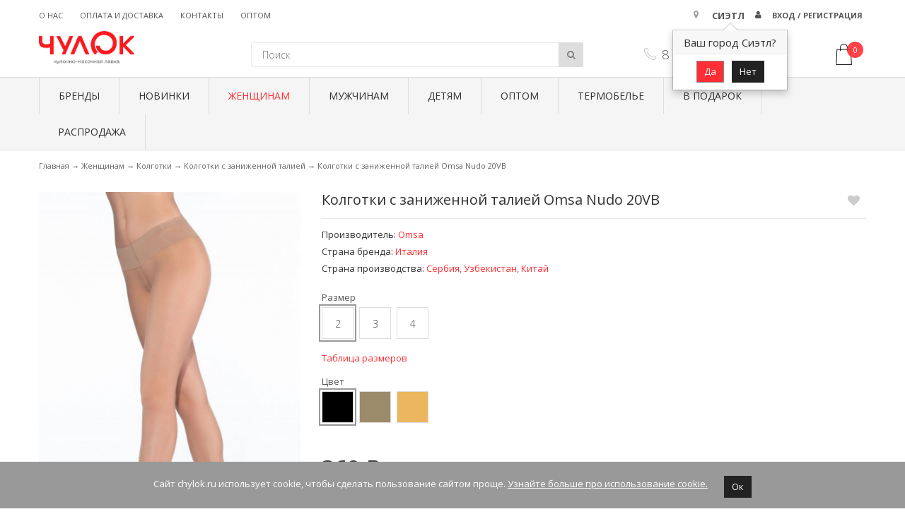

--- FILE ---
content_type: text/html; charset=utf-8
request_url: https://chylok.ru/kolgotki-s-zanizhennoy-taliey-omsa-nudo-20vb
body_size: 28819
content:
<!DOCTYPE html>
<html dir="ltr" lang="ru">
<head>
    <meta charset="UTF-8" />
    <title>Купить Колготки с заниженной талией Omsa Nudo 20VB недорого в интернет-магазине ЧулОК чулочно-носочная лавка</title>
    <base href="https://chylok.ru/" />
    <meta name="viewport" content="width=device-width, initial-scale=1, maximum-scale=1, , initial-scale=1.0">
        <meta name="description" content="Товары бренда Omsa в интернет-магазине ЧулОК чулочно-носочная лавка" />
            <meta name="keywords" content="колготки, чулки, носки, гетры, леггинсы, подследники, купальники, гольфы" />
            <link href="https://chylok.ru/image/data/faicon-chylok-new.png" rel="icon" />
    <link rel="apple-touch-icon" href="https://chylok.ru/image/data/faicon-chylok-new.png" />
    <link rel="apple-touch-icon" sizes="95x95" href="https://chylok.ru/image/data/faicon-chylok-new.png" />
        <script src="https://smartcaptcha.yandexcloud.net/captcha.js" defer></script>
    <!--webmaster-->
    <meta name="yandex-verification" content="b132a19a8aa4875e" />
    <!--end webmaster-->
                  <link href="https://chylok.ru/kolgotki-s-zanizhennoy-taliey-omsa-nudo-20vb" rel="canonical" />
              <script>
           if (navigator.userAgent.match(/Android/i)) {
               var viewport = document.querySelector("meta[name=viewport]");
           }
           if(navigator.userAgent.match(/Android/i)){
               window.scrollTo(0,1);
           }
       </script>

                  <link rel=stylesheet href='/min/g=css_top&amp;1762472545'>
           <script src="/min/g=js_top&amp;1564324513"></script>
       
       <link href="https://cdn.jsdelivr.net/npm/suggestions-jquery@19.8.0/dist/css/suggestions.min.css" rel="stylesheet"
             xmlns="http://www.w3.org/1999/html"/>
       <script src="https://cdn.jsdelivr.net/npm/suggestions-jquery@19.8.0/dist/js/jquery.suggestions.min.js"></script>
       

       <!--[if IE]>
       <script src="catalog/view/theme/theme419/js/html5.js"></script>
<![endif]-->

        
                <meta name="twitter:card" content="summary_large_image">                    <meta property="og:type" content="product">                    <meta property="og:site_name" content="ЧулОК">                    <meta name="title" content="Купить Колготки с заниженной талией Omsa Nudo 20VB недорого в интернет-магазине ЧулОК чулочно-носочная лавка">                    <meta property="og:url" content="https://chylok.ru/kolgotki-s-zanizhennoy-taliey-omsa-nudo-20vb">                    <meta property="og:title" content="Купить Колготки с заниженной талией Omsa Nudo 20VB недорого в интернет-магазине ЧулОК чулочно-носочная лавка" />                    <meta property="og:description" content="Товары бренда Omsa в интернет-магазине ЧулОК чулочно-носочная лавка" />                    <meta property="og:locale" content="ru_RU">                    <meta property="vk:image"  content="https://chylok.ru/image/cache/data/products/10448997-2-800x1200-800x1200-751x393.jpg" />                    <link rel="image_src" href="https://chylok.ru/image/cache/data/products/10448997-2-800x1200-800x1200-751x393.jpg">                    <meta name="twitter:image" content="https://chylok.ru/image/cache/data/products/10448997-2-800x1200-800x1200-751x393.jpg">                    <meta itemprop="image" content="https://chylok.ru/image/cache/data/products/10448997-2-800x1200-800x1200-751x393.jpg">                    <meta property="og:image" content="https://chylok.ru/image/cache/data/products/10448997-2-800x1200-800x1200-1200x800.jpg">                    <meta property="og:image:width" content="1200">                    <meta property="og:image:height" content="800">        
    <!-- Yandex.Metrika counter --> <script type="text/javascript" > (function(m,e,t,r,i,k,a){m[i]=m[i]||function(){(m[i].a=m[i].a||[]).push(arguments)}; m[i].l=1*new Date();k=e.createElement(t),a=e.getElementsByTagName(t)[0],k.async=1,k.src=r,a.parentNode.insertBefore(k,a)}) (window, document, "script", "https://mc.yandex.ru/metrika/tag.js", "ym"); ym(41684039, "init", { clickmap:true, trackLinks:true, accurateTrackBounce:true, webvisor:true, ecommerce:"dataLayer" }); </script> <noscript><div><img src="https://mc.yandex.ru/watch/41684039" style="position:absolute; left:-9999px;" alt="" /></div></noscript> 
	
	<script type="text/javascript">
	window.dataLayer = window.dataLayer || [];
	</script><!-- /Yandex.Metrika counter -->
</head>
<body class="product-product"><a id="hidden" href="https://chylok.ru/"></a>
<div id="body">

    <link href="https://cdn.jsdelivr.net/npm/suggestions-jquery@19.8.0/dist/css/suggestions.min.css" rel="stylesheet"
          xmlns="http://www.w3.org/1999/html"/>
    <script src="https://cdn.jsdelivr.net/npm/suggestions-jquery@19.8.0/dist/js/jquery.suggestions.min.js"></script>

<div class="alert alert-gray fade cookie-alert">
    Сайт chylok.ru использует cookie, чтобы сделать пользование сайтом проще. <a href="/pravovaya-informatsiya/">Узнайте больше про использование cookie.</a>
    <button data-dismiss="alert" class="btn btn-default btn-sm">Ок</button>
</div>

<!--Выбор города -->
<div class="modal-hidden">
    <div class="box-modal preview" id="city-popup" style="padding: 50px 20px 30px">
        <div class="box-modal_close arcticmodal-close"></div>
        <div id="city-popup-content" class="city-popup-content row">
            <div class="col-sm-12 city-picker" id="city-picker-block">
                <h2>Выберите свой город:</h2>
                <form id="city-picker">
                                                            <div class="form-group form-check text-center">
                        <input class="form-check-input" type="radio" name="header_zone_id" id="zone2740"
                               value="2740" >
                        <label class="form-check-label" for="zone2740">
                            Иркутск                        </label>
                    </div>
                                                                                <div class="form-group form-check text-center">
                        <input class="form-check-input" type="radio" name="header_zone_id" id="zone4034"
                               value="4034" >
                        <label class="form-check-label" for="zone4034">
                            Ангарск                        </label>
                    </div>
                                                                                <div class="form-group form-check text-center">
                        <input class="form-check-input" type="radio" name="header_zone_id" id="zone4033"
                               value="4033" >
                        <label class="form-check-label" for="zone4033">
                            Улан-Удэ                        </label>
                    </div>
                                                                                <div class="form-group form-check text-center">
                        <input class="form-check-input" type="radio" name="header_zone_id" id="zone1"
                               value="1" checked>
                        <label class="form-check-label" for="zone1">
                            Другой город                        </label>
                    </div>
                    <div class="form-group form-check form-inline text-center">
                        <input type="text" name="header_city" value="Сиэтл" class="form-control" id="header-city-input"/>
                        <br/>
                        <button class="btn btn-default btn-sm" id="pick-city-button">Ок</button>
                    </div>
                                                        </form>
            </div>
        </div>
    </div>
</div>

<div class="swipe">
    <div class="swipe-menu">
        <ul class="links">
            <li>
                <div id="menu-icon" class="menu-icon"><i class="fa fa-fw fa-tags"></i> Категории</div>
                <ul id="nav" class="sf-menu-phone">
                    <li><a href="https://chylok.ru/brands/">Бренды</a></li>
                    <li>
                        <a href="https://chylok.ru/latest/ ">Новинки</a>
                    </li>
                                            <li class="parent">
                            <a>Женщинам</a>
                                                                                                <ul>
                                                                                                                                                                                                                                                <li class="parent">
                                                                                                                        <a href="https://chylok.ru/zhenshchinam/golfy-zhenskie_1/">Гольфы женские</a>
                                        <ul>
                                                                                        <li>
                                                                                                <a href="https://chylok.ru/zhenshchinam/golfy-zhenskie_1/golfy-zhenskie-kapron-i-setka/">Капрон и сетка</a>
                                                                                            </li>
                                                                                        <li>
                                                                                                <a href="https://chylok.ru/zhenshchinam/golfy-zhenskie_1/golfy-mikrofibra/">Микрофибра</a>
                                                                                            </li>
                                                                                        <li>
                                                                                                <a href="https://chylok.ru/zhenshchinam/golfy-zhenskie_1/golfy-zhenskie-fantaziynye/">Фантазийные</a>
                                                                                            </li>
                                                                                        <li>
                                                                                                <a href="https://chylok.ru/zhenshchinam/golfy-zhenskie_1/hlopok-i-sherst/">Хлопок и шерсть</a>
                                                                                            </li>
                                                                                    </ul>
                                                                                </li>
                                                                                                                                                                                                                                                <li class="parent">
                                                                                                                        <a href="https://chylok.ru/zhenshchinam/getry-i-golfy/">Гетры и гольфины</a>
                                        <ul>
                                                                                        <li>
                                                                                                <a href="https://chylok.ru/zhenshchinam/getry-i-golfy/botforty/">Гольфины</a>
                                                                                            </li>
                                                                                        <li>
                                                                                                <a href="https://chylok.ru/zhenshchinam/getry-i-golfy/getry/">Гетры</a>
                                                                                            </li>
                                                                                    </ul>
                                                                                </li>
                                                                                                                                                                                                                                                <li class="parent">
                                                                                                                        <a href="https://chylok.ru/zhenshchinam/bele-zhenskoe/">Белье женское</a>
                                        <ul>
                                                                                        <li>
                                                                                                <a href="https://chylok.ru/zhenshchinam/bele-zhenskoe/bele-gladkoe/">Белье гладкое</a>
                                                                                            </li>
                                                                                        <li>
                                                                                                <a href="https://chylok.ru/zhenshchinam/bele-zhenskoe/bele-korrektiruyushchee/">Белье корректирующее</a>
                                                                                            </li>
                                                                                        <li>
                                                                                                <a href="https://chylok.ru/zhenshchinam/bele-zhenskoe/bele-eroticheskoe/">Белье эротическое</a>
                                                                                            </li>
                                                                                        <li>
                                                                                                <a href="https://chylok.ru/zhenshchinam/bele-zhenskoe/breteli-poyasa-podvyazki/">Бретели, пояса, подвязки</a>
                                                                                            </li>
                                                                                        <li>
                                                                                                <a href="https://chylok.ru/zhenshchinam/bele-zhenskoe/byust/">Бюст</a>
                                                                                            </li>
                                                                                        <li>
                                                                                                <a href="https://chylok.ru/zhenshchinam/bele-zhenskoe/pizhamy1/">Пижамы</a>
                                                                                            </li>
                                                                                        <li>
                                                                                                <a href="https://chylok.ru/zhenshchinam/bele-zhenskoe/plavochki/">Плавочки</a>
                                                                                            </li>
                                                                                        <li>
                                                                                                <a href="https://chylok.ru/zhenshchinam/bele-zhenskoe/topy1/">Топы</a>
                                                                                            </li>
                                                                                        <li>
                                                                                                <a href="https://chylok.ru/zhenshchinam/bele-zhenskoe/futbolki-mayki-komplekty/">Футболки, майки, боди</a>
                                                                                            </li>
                                                                                        <li>
                                                                                                <a href="https://chylok.ru/zhenshchinam/bele-zhenskoe/termobelj1/">Термобелье</a>
                                                                                            </li>
                                                                                    </ul>
                                                                                </li>
                                                                                                                    </ul>
                                                                    <ul>
                                                                                                                                                                                                                                                <li class="active parent">
                                                                                                                            <a href="https://chylok.ru/zhenshchinam/kolgotki/">Колготки</a>
                                        <ul>
                                                                                        <li>
                                                                                                <a href="https://chylok.ru/zhenshchinam/kolgotki/kolgotki-besshovnye/">Колготки бесшовные</a>
                                                                                            </li>
                                                                                        <li>
                                                                                                <a href="https://chylok.ru/zhenshchinam/kolgotki/kolgotki-dlya-beremennykh/">Колготки для беременных</a>
                                                                                            </li>
                                                                                        <li>
                                                                                                <a href="https://chylok.ru/zhenshchinam/kolgotki/kolgotki-klassicheskie/">Колготки классические</a>
                                                                                            </li>
                                                                                        <li>
                                                                                                <a href="https://chylok.ru/zhenshchinam/kolgotki/kolgotki-kompressionnye/">Колготки компрессионные</a>
                                                                                            </li>
                                                                                        <li>
                                                                                                <a href="https://chylok.ru/zhenshchinam/kolgotki/kolgotki-s-zanizhennoy-taliey/" class="active">Колготки с заниженной талией</a>
                                                                                            </li>
                                                                                        <li>
                                                                                                <a href="https://chylok.ru/zhenshchinam/kolgotki/kolgotki-utyagivayushchie/">Колготки утягивающие</a>
                                                                                            </li>
                                                                                        <li>
                                                                                                <a href="https://chylok.ru/zhenshchinam/kolgotki/kolgotki-fantaziynye/">Колготки фантазийные</a>
                                                                                            </li>
                                                                                        <li>
                                                                                                <a href="https://chylok.ru/zhenshchinam/kolgotki/kolgotki-eroticheskie/">Колготки эротические</a>
                                                                                            </li>
                                                                                    </ul>
                                                                                </li>
                                                                                                                                                                                                                                                <li class="parent">
                                                                                                                        <a href="https://chylok.ru/zhenshchinam/kupalniki-zhenskie/">Купальники женские</a>
                                        <ul>
                                                                                        <li>
                                                                                                <a href="https://chylok.ru/zhenshchinam/kupalniki-zhenskie/razdelnye/">Раздельные</a>
                                                                                            </li>
                                                                                        <li>
                                                                                                <a href="https://chylok.ru/zhenshchinam/kupalniki-zhenskie/slitnye/">Слитные</a>
                                                                                            </li>
                                                                                    </ul>
                                                                                </li>
                                                                                                                                                                                                                                                <li class="parent">
                                                                                                                        <a href="https://chylok.ru/zhenshchinam/legginsy/">Леггинсы</a>
                                        <ul>
                                                                                        <li>
                                                                                                <a href="https://chylok.ru/zhenshchinam/legginsy/velosipedki/">Велосипедки</a>
                                                                                            </li>
                                                                                        <li>
                                                                                                <a href="https://chylok.ru/zhenshchinam/legginsy/demisezonnye/">Демисезонные</a>
                                                                                            </li>
                                                                                        <li>
                                                                                                <a href="https://chylok.ru/zhenshchinam/legginsy/dzhinsovye/">Джинсовые</a>
                                                                                            </li>
                                                                                        <li>
                                                                                                <a href="https://chylok.ru/zhenshchinam/legginsy/dlya-beremennykh/">Для беременных</a>
                                                                                            </li>
                                                                                        <li>
                                                                                                <a href="https://chylok.ru/zhenshchinam/legginsy/kozha-i-zamsha/">Кожа и замша</a>
                                                                                            </li>
                                                                                        <li>
                                                                                                <a href="https://chylok.ru/zhenshchinam/legginsy/sportivnye/">Спортивные</a>
                                                                                            </li>
                                                                                        <li>
                                                                                                <a href="https://chylok.ru/zhenshchinam/legginsy/leggincy-teplye/">Теплые</a>
                                                                                            </li>
                                                                                    </ul>
                                                                                </li>
                                                                                                                    </ul>
                                                                    <ul>
                                                                                                                                                                                                                                                <li >
                                                                                                                        <a href="https://chylok.ru/zhenshchinam/sportivnai-komplekt/">Спортивные комплекты</a>
                                                                                </li>
                                                                                                                                                                                                                                                <li >
                                                                                                                        <a href="https://chylok.ru/zhenshchinam/tapochki-sapozhki/">Домашняя обувь</a>
                                                                                </li>
                                                                                                                                                                                                                                                <li class="parent">
                                                                                                                        <a href="https://chylok.ru/zhenshchinam/noski-zhenskie/">Носки женские</a>
                                        <ul>
                                                                                        <li>
                                                                                                <a href="https://chylok.ru/zhenshchinam/noski-zhenskie/noski-zhenskie-kapron-i-setka/">Капрон</a>
                                                                                            </li>
                                                                                        <li>
                                                                                                <a href="https://chylok.ru/zhenshchinam/noski-zhenskie/setka-i-tjul/">Сетка и тюль</a>
                                                                                            </li>
                                                                                        <li>
                                                                                                <a href="https://chylok.ru/zhenshchinam/noski-zhenskie/noski-zhenskie-fantaziynye/">Фантазийные</a>
                                                                                            </li>
                                                                                        <li>
                                                                                                <a href="https://chylok.ru/zhenshchinam/noski-zhenskie/zenskie-noski-khlopok/">Хлопок</a>
                                                                                            </li>
                                                                                        <li>
                                                                                                <a href="https://chylok.ru/zhenshchinam/noski-zhenskie/mikrofibra1/">Микрофибра</a>
                                                                                            </li>
                                                                                        <li>
                                                                                                <a href="https://chylok.ru/zhenshchinam/noski-zhenskie/zhenskie-noski-teplye/">Теплые</a>
                                                                                            </li>
                                                                                    </ul>
                                                                                </li>
                                                                                                                    </ul>
                                                                    <ul>
                                                                                                                                                                                                                                                <li class="parent">
                                                                                                                        <a href="https://chylok.ru/zhenshchinam/chulki/">Чулки</a>
                                        <ul>
                                                                                        <li>
                                                                                                <a href="https://chylok.ru/zhenshchinam/chulki/bandaletki/">Бандалетки</a>
                                                                                            </li>
                                                                                        <li>
                                                                                                <a href="https://chylok.ru/zhenshchinam/chulki/chulki-dlya-poyasa/">Чулки для пояса</a>
                                                                                            </li>
                                                                                        <li>
                                                                                                <a href="https://chylok.ru/zhenshchinam/chulki/chulki-klassicheskie/">Чулки классические</a>
                                                                                            </li>
                                                                                        <li>
                                                                                                <a href="https://chylok.ru/zhenshchinam/chulki/chulki-kompressionnye/">Чулки компрессионные</a>
                                                                                            </li>
                                                                                        <li>
                                                                                                <a href="https://chylok.ru/zhenshchinam/chulki/chulki-fantaziynye/">Чулки фантазийные</a>
                                                                                            </li>
                                                                                        <li>
                                                                                                <a href="https://chylok.ru/zhenshchinam/chulki/chulki-svadebnye/">Чулки свадебные</a>
                                                                                            </li>
                                                                                    </ul>
                                                                                </li>
                                                                                                                                                                                                                                                <li >
                                                                                                                        <a href="https://chylok.ru/zhenshchinam/podsledniki-zhenskie/">Подследники женские</a>
                                                                                </li>
                                                                                                                                                                                                                                                <li >
                                                                                                                        <a href="https://chylok.ru/zhenshchinam/">Все товары категории</a>
                                                                                </li>
                                                                                                                    </ul>
                                                                                    </li>
                                            <li class="parent">
                            <a>Мужчинам</a>
                                                                                                <ul>
                                                                                                                                                                                                                                                <li class="parent">
                                                                                                                        <a href="https://chylok.ru/muzhchinam/noski-muzhskie/">Носки мужские</a>
                                        <ul>
                                                                                        <li>
                                                                                                <a href="https://chylok.ru/muzhchinam/noski-muzhskie/klassicheskie/">Классические</a>
                                                                                            </li>
                                                                                        <li>
                                                                                                <a href="https://chylok.ru/muzhchinam/noski-muzhskie/korotkie/">Короткие</a>
                                                                                            </li>
                                                                                        <li>
                                                                                                <a href="https://chylok.ru/muzhchinam/noski-muzhskie/premium/">Премиум</a>
                                                                                            </li>
                                                                                        <li>
                                                                                                <a href="https://chylok.ru/muzhchinam/noski-muzhskie/kompressionnye/">Профилактические</a>
                                                                                            </li>
                                                                                        <li>
                                                                                                <a href="https://chylok.ru/muzhchinam/noski-muzhskie/s-risunkom/">С рисунком</a>
                                                                                            </li>
                                                                                        <li>
                                                                                                <a href="https://chylok.ru/muzhchinam/noski-muzhskie/muzskie-noski-teplye_1/">Теплые</a>
                                                                                            </li>
                                                                                    </ul>
                                                                                </li>
                                                                                                                                                                                                                                                <li >
                                                                                                                        <a href="https://chylok.ru/muzhchinam/muzhskie/">Подследники мужские</a>
                                                                                </li>
                                                                                                                                                                                                                                                <li class="parent">
                                                                                                                        <a href="https://chylok.ru/muzhchinam/bele-muzhskoe/">Белье мужское</a>
                                        <ul>
                                                                                        <li>
                                                                                                <a href="https://chylok.ru/muzhchinam/bele-muzhskoe/mayka-muzhskaya/">Майки и футболки</a>
                                                                                            </li>
                                                                                        <li>
                                                                                                <a href="https://chylok.ru/muzhchinam/bele-muzhskoe/trusy-muzhskie/">Трусы</a>
                                                                                            </li>
                                                                                        <li>
                                                                                                <a href="https://chylok.ru/muzhchinam/bele-muzhskoe/termobelj2/">Термобелье</a>
                                                                                            </li>
                                                                                    </ul>
                                                                                </li>
                                                                                                                    </ul>
                                                                    <ul>
                                                                                                                                                                                                                                                <li >
                                                                                                                        <a href="https://chylok.ru/muzhchinam/mujchinam-shorty/">Купальные шорты</a>
                                                                                </li>
                                                                                                                                                                                                                                                <li >
                                                                                                                        <a href="https://chylok.ru/muzhchinam/obuv-domashnjaja-/">Тапочки</a>
                                                                                </li>
                                                                                                                                                                                                                                                <li >
                                                                                                                        <a href="https://chylok.ru/muzhchinam/">Все товары категории</a>
                                                                                </li>
                                                                                                                    </ul>
                                                                                    </li>
                                            <li class="parent">
                            <a>Детям</a>
                                                                                                <ul>
                                                                                                                                                                                                                                                <li >
                                                                                                                        <a href="https://chylok.ru/detyam/getry-detskie/">Гетры детские </a>
                                                                                </li>
                                                                                                                                                                                                                                                <li >
                                                                                                                        <a href="https://chylok.ru/detyam/golfy-detskie/">Гольфы детские</a>
                                                                                </li>
                                                                                                                                                                                                                                                <li class="parent">
                                                                                                                        <a href="https://chylok.ru/detyam/kolgotki-detskie/">Колготки детские</a>
                                        <ul>
                                                                                        <li>
                                                                                                <a href="https://chylok.ru/detyam/kolgotki-detskie/kapron-i-tyul/">Капрон и тюль</a>
                                                                                            </li>
                                                                                        <li>
                                                                                                <a href="https://chylok.ru/detyam/kolgotki-detskie/detyam-kolgotki-mikrofibra/">Микрофибра</a>
                                                                                            </li>
                                                                                        <li>
                                                                                                <a href="https://chylok.ru/detyam/kolgotki-detskie/detskie-kolgotky-khlopok/">Хлопок</a>
                                                                                            </li>
                                                                                        <li>
                                                                                                <a href="https://chylok.ru/detyam/kolgotki-detskie/makhrovye/">Теплые</a>
                                                                                            </li>
                                                                                    </ul>
                                                                                </li>
                                                                                                                                                                                                                                                <li >
                                                                                                                        <a href="https://chylok.ru/detyam/termobelj-detskoe/">Термобелье и леггинсы </a>
                                                                                </li>
                                                                                                                    </ul>
                                                                    <ul>
                                                                                                                                                                                                                                                <li >
                                                                                                                        <a href="https://chylok.ru/detyam/detskie-kupalniki/">Купальники детские</a>
                                                                                </li>
                                                                                                                                                                                                                                                <li class="parent">
                                                                                                                        <a href="https://chylok.ru/detyam/noski-detskie/">Носки детские</a>
                                        <ul>
                                                                                        <li>
                                                                                                <a href="https://chylok.ru/detyam/noski-detskie/kapron-i-setka_1/">Капрон и сетка</a>
                                                                                            </li>
                                                                                        <li>
                                                                                                <a href="https://chylok.ru/detyam/noski-detskie/detyam-noski-detskie-khlopok_1/">Хлопок</a>
                                                                                            </li>
                                                                                        <li>
                                                                                                <a href="https://chylok.ru/detyam/noski-detskie/detskie-noski-teplye_1/">Теплые</a>
                                                                                            </li>
                                                                                    </ul>
                                                                                </li>
                                                                                                                                                                                                                                                <li >
                                                                                                                        <a href="https://chylok.ru/detyam/nizhnee-belj/">Нижнее белье</a>
                                                                                </li>
                                                                                                                                                                                                                                                <li >
                                                                                                                        <a href="https://chylok.ru/detyam/">Все товары категории</a>
                                                                                </li>
                                                                                                                    </ul>
                                                                                    </li>
                                            <li class="parent">
                            <a>Оптом</a>
                                                                                                <ul>
                                                                                                                                                                                                                                                <li >
                                                                                                                        <a href="https://chylok.ru/tovar-optom/">Все товары категории</a>
                                                                                </li>
                                                                                                                    </ul>
                                                                                    </li>
                                            <li class="parent">
                            <a>Термобелье</a>
                                                                                                <ul>
                                                                                                                                                                                                                                                <li >
                                                                                                                        <a href="https://chylok.ru/termobelj/termobele-zhenskoe/">Женское термобелье</a>
                                                                                </li>
                                                                                                                                                                                                                                                <li >
                                                                                                                        <a href="https://chylok.ru/termobelj/termobele-muzhskoe/">Мужское термобелье</a>
                                                                                </li>
                                                                                                                                                                                                                                                <li >
                                                                                                                        <a href="https://chylok.ru/termobelj/termobelye-detskoe/">Детское термобелье</a>
                                                                                </li>
                                                                                                                                                                                                                                                <li >
                                                                                                                        <a href="https://chylok.ru/termobelj/">Все товары категории</a>
                                                                                </li>
                                                                                                                    </ul>
                                                                                    </li>
                                            <li class="parent">
                            <a>В подарок</a>
                                                                                                <ul>
                                                                                                                                                                                                                                                <li >
                                                                                                                        <a href="https://chylok.ru/podarochnaya-karta/podarochnye-sertifikaty1/">Подарочные сертификаты</a>
                                                                                </li>
                                                                                                                                                                                                                                                <li >
                                                                                                                        <a href="https://chylok.ru/podarochnaya-karta/podarochnaja-upakovka1/">Подарочная упаковка</a>
                                                                                </li>
                                                                                                                                                                                                                                                <li >
                                                                                                                        <a href="https://chylok.ru/podarochnaya-karta/">Все товары категории</a>
                                                                                </li>
                                                                                                                    </ul>
                                                                                    </li>
                                        <li>
                        <a href="https://chylok.ru/specials/"> Распродажа</a>
                    </li>
                </ul>
            </li>

            <li><a href="/oplata_dostavka/"><i class="fa fa-fw fa-truck"></i>Оплата и доставка</a></li>
            <li><a href="https://chylok.ru/contacts/"><i class="fa fa-fw fa-phone"></i>Контакты</a></li>

                            <li><a class="login-button" href="#"><i class="fa fa-fw fa-lock"></i>Вход / Регистрация</a></li>
                        <li><a class="city-button" href="#"><i class="fa fa-fw fa-map-marker"></i>Сиэтл</a></li>
        </ul>
    </div>
</div>
<div id="page">
<div id="shadow">
<div class="shadow"></div>

<header id="header">
<div class="toprow">
    <div class="container">
        <div class="row">
            <div class="col-sm-7">
                <ul class="links">
                                        <li><a class="" href="/about/">О нас</a></li>
                    <li><a class="" href="/oplata_dostavka/">Оплата и доставка</a></li>
                    <li><a class="" href="https://chylok.ru/contacts/">Контакты</a></li>
                    <li><a class="" href="/optom/">Оптом</a></li>
                </ul>


            </div>
            <div class="col-sm-5">

                <ul class="links account-links pull-right">
                    <li><i class="fa fa-fw fa-map-marker"></i></li>
                    <li id="li-city-picker">
                        <a class="city-button" href="javascript:void(0)"
                           data-container="body"
                           data-toggle="popover"
                           data-placement="bottom"
                           data-content="<div class='text-center'><button class='btn btn-primary btn-sm default-city-button'>Да</button>
                                          <button class='btn btn-default btn-sm need-pick-city-button'>Нет</button></div>"
                           title="Ваш город Сиэтл?"
                           id="first-city-popup"
                           data-html="true">
                            Сиэтл                        </a>
                    </li>
                    <li><i class="fa fa-user fa-account-links"></i></li>
                                            <li><a class="login-button" href="#">Вход / Регистрация</a></li>
                                    </ul>
            </div>
        </div>
    </div>
</div>
<div class="container">
    <div class="toprow-1">
        <div class="row">
            <div class="col-sm-12" style="display:flex; justify-content:space-between;">
                <div>
                    <a class="swipe-control" href="#"><i class="fa fa-align-justify"></i></a>
                    <div class="top-search">
                        <i class="fa fa-search"></i>
                    </div>
                </div>
                
                <div  id="filter_scroll" style="margin-right: 80px;line-height: 50px;cursor:pointer;">
                    <img src="/catalog/view/theme/theme419/image/icons/filter-list.svg" />
                </div>
            </div>
        </div>
    </div>
        <div class="row header-bg">
            <div class="col-sm-5 col-md-3 col-xs-12">
                                <div id="logo">
                    <a href="https://chylok.ru/"><img src="https://chylok.ru/image/data/logo.jpg" title="chylok.ru" alt="chylok.ru" /></a>
                </div>
                            </div>

            <div class="col-sm-11 col-md-5 col-xs-12 hidden-sm">
                <div id="search" class="main-search">
                    <div class="inner">
                        <div class="button-search"><i class="fa fa-search"></i></div>
                        <input type="search" name="search" id="search-input" placeholder="Поиск" value="" />
                    </div>
                </div>
            </div>

            <div class="col-sm-7 col-md-3 col-xs-12 telephone hidden-xs">
                <a href="https://chylok.ru/contacts/">8 800-500-88-96</a>
            </div>
            <div class="col-sm-7 col-md-3 col-xs-12 telephone visible-xs">
                <a href="tel:8 800-500-88-96">8 800-500-88-96</a>
            </div>

            <div class="col-sm-11 visible-sm">
                <div id="search" class="tablet-search">
                    <div class="inner">
                        <div class="button-search"><i class="fa fa-search"></i></div>
                        <input type="search" name="search" id="search-input" placeholder="Поиск" value="" />
                    </div>
                </div>
            </div>

            <div class="col-sm-1 col-md-1 text-right">
                <div class="cart-position">
                    <div class="cart-inner"><div id="cart" >

  	<div class="heading">
		<span class="link_a">
			<a href="https://chylok.ru/shopping-cart/">
				<img class="desktop" src="/catalog/view/theme/theme419/image/icons/shopping-bag.png">
				<img class="mobile" src="/catalog/view/theme/theme419/image/icons/shopping-bag-white.png">
				<span class="cart-count-item">0</span>
			</a>
		</span>
	</div>
	
  <div class="content">
  <div class="content-scroll">
	
		<div class="empty">Нет товаров</div>
	  </div>
  </div>
</div>
</div>
                </div>
            </div>
    </div>
        <div id="menu-gadget" class="hidden-xs">
        <div class="row">
            <div class="col-sm-12">
                <div id="menu-icon" class="menu-icon">Категории</div>
                <ul id="nav" class="sf-menu-phone">
                    <li><a href="https://chylok.ru/brands/">Бренды</a></li>
                    <li>
                        <a href="https://chylok.ru/latest/ ">Новинки</a>
                    </li>
                                                <li class="parent"><a href="https://chylok.ru/zhenshchinam/">Женщинам</a>
                                                                                    <ul>
                                                                                                                                                                                                                                <li class="parent">
                                                                                                                            <a href="https://chylok.ru/zhenshchinam/golfy-zhenskie_1/">Гольфы женские</a>
                                            <ul>
                                                                                        <li>
                                                                                        <a href="https://chylok.ru/zhenshchinam/golfy-zhenskie_1/golfy-zhenskie-kapron-i-setka/">Капрон и сетка</a>
                                                                            </li>
                                                                            <li>
                                                                                        <a href="https://chylok.ru/zhenshchinam/golfy-zhenskie_1/golfy-mikrofibra/">Микрофибра</a>
                                                                            </li>
                                                                            <li>
                                                                                        <a href="https://chylok.ru/zhenshchinam/golfy-zhenskie_1/golfy-zhenskie-fantaziynye/">Фантазийные</a>
                                                                            </li>
                                                                            <li>
                                                                                        <a href="https://chylok.ru/zhenshchinam/golfy-zhenskie_1/hlopok-i-sherst/">Хлопок и шерсть</a>
                                                                            </li>
                                                            </ul>
                                                        </li>
                                                                                                                                                                                                                    <li class="parent">
                                                                                                                            <a href="https://chylok.ru/zhenshchinam/getry-i-golfy/">Гетры и гольфины</a>
                                            <ul>
                                                                                        <li>
                                                                                        <a href="https://chylok.ru/zhenshchinam/getry-i-golfy/botforty/">Гольфины</a>
                                                                            </li>
                                                                            <li>
                                                                                        <a href="https://chylok.ru/zhenshchinam/getry-i-golfy/getry/">Гетры</a>
                                                                            </li>
                                                            </ul>
                                                        </li>
                                                                                                                                                                                                                    <li class="parent">
                                                                                                                            <a href="https://chylok.ru/zhenshchinam/bele-zhenskoe/">Белье женское</a>
                                            <ul>
                                                                                        <li>
                                                                                        <a href="https://chylok.ru/zhenshchinam/bele-zhenskoe/bele-gladkoe/">Белье гладкое</a>
                                                                            </li>
                                                                            <li>
                                                                                        <a href="https://chylok.ru/zhenshchinam/bele-zhenskoe/bele-korrektiruyushchee/">Белье корректирующее</a>
                                                                            </li>
                                                                            <li>
                                                                                        <a href="https://chylok.ru/zhenshchinam/bele-zhenskoe/bele-eroticheskoe/">Белье эротическое</a>
                                                                            </li>
                                                                            <li>
                                                                                        <a href="https://chylok.ru/zhenshchinam/bele-zhenskoe/breteli-poyasa-podvyazki/">Бретели, пояса, подвязки</a>
                                                                            </li>
                                                                            <li>
                                                                                        <a href="https://chylok.ru/zhenshchinam/bele-zhenskoe/byust/">Бюст</a>
                                                                            </li>
                                                                            <li>
                                                                                        <a href="https://chylok.ru/zhenshchinam/bele-zhenskoe/pizhamy1/">Пижамы</a>
                                                                            </li>
                                                                            <li>
                                                                                        <a href="https://chylok.ru/zhenshchinam/bele-zhenskoe/plavochki/">Плавочки</a>
                                                                            </li>
                                                                            <li>
                                                                                        <a href="https://chylok.ru/zhenshchinam/bele-zhenskoe/topy1/">Топы</a>
                                                                            </li>
                                                                            <li>
                                                                                        <a href="https://chylok.ru/zhenshchinam/bele-zhenskoe/futbolki-mayki-komplekty/">Футболки, майки, боди</a>
                                                                            </li>
                                                                            <li>
                                                                                        <a href="https://chylok.ru/zhenshchinam/bele-zhenskoe/termobelj1/">Термобелье</a>
                                                                            </li>
                                                            </ul>
                                                        </li>
                                                                                </ul>
                                                    <ul>
                                                                                                                                                                                                                                <li class="active parent">
                                                                                                                            <a href="https://chylok.ru/zhenshchinam/kolgotki/">Колготки</a>
                                            <ul>
                                                                                        <li>
                                                                                        <a href="https://chylok.ru/zhenshchinam/kolgotki/kolgotki-besshovnye/">Колготки бесшовные</a>
                                                                            </li>
                                                                            <li>
                                                                                        <a href="https://chylok.ru/zhenshchinam/kolgotki/kolgotki-dlya-beremennykh/">Колготки для беременных</a>
                                                                            </li>
                                                                            <li>
                                                                                        <a href="https://chylok.ru/zhenshchinam/kolgotki/kolgotki-klassicheskie/">Колготки классические</a>
                                                                            </li>
                                                                            <li>
                                                                                        <a href="https://chylok.ru/zhenshchinam/kolgotki/kolgotki-kompressionnye/">Колготки компрессионные</a>
                                                                            </li>
                                                                            <li>
                                                                                        <a href="https://chylok.ru/zhenshchinam/kolgotki/kolgotki-s-zanizhennoy-taliey/" class="active">Колготки с заниженной талией</a>
                                                                                </li>
                                                                            <li>
                                                                                        <a href="https://chylok.ru/zhenshchinam/kolgotki/kolgotki-utyagivayushchie/">Колготки утягивающие</a>
                                                                            </li>
                                                                            <li>
                                                                                        <a href="https://chylok.ru/zhenshchinam/kolgotki/kolgotki-fantaziynye/">Колготки фантазийные</a>
                                                                            </li>
                                                                            <li>
                                                                                        <a href="https://chylok.ru/zhenshchinam/kolgotki/kolgotki-eroticheskie/">Колготки эротические</a>
                                                                            </li>
                                                            </ul>
                                                        </li>
                                                                                                                                                                                                                    <li class="parent">
                                                                                                                            <a href="https://chylok.ru/zhenshchinam/kupalniki-zhenskie/">Купальники женские</a>
                                            <ul>
                                                                                        <li>
                                                                                        <a href="https://chylok.ru/zhenshchinam/kupalniki-zhenskie/razdelnye/">Раздельные</a>
                                                                            </li>
                                                                            <li>
                                                                                        <a href="https://chylok.ru/zhenshchinam/kupalniki-zhenskie/slitnye/">Слитные</a>
                                                                            </li>
                                                            </ul>
                                                        </li>
                                                                                                                                                                                                                    <li class="parent">
                                                                                                                            <a href="https://chylok.ru/zhenshchinam/legginsy/">Леггинсы</a>
                                            <ul>
                                                                                        <li>
                                                                                        <a href="https://chylok.ru/zhenshchinam/legginsy/velosipedki/">Велосипедки</a>
                                                                            </li>
                                                                            <li>
                                                                                        <a href="https://chylok.ru/zhenshchinam/legginsy/demisezonnye/">Демисезонные</a>
                                                                            </li>
                                                                            <li>
                                                                                        <a href="https://chylok.ru/zhenshchinam/legginsy/dzhinsovye/">Джинсовые</a>
                                                                            </li>
                                                                            <li>
                                                                                        <a href="https://chylok.ru/zhenshchinam/legginsy/dlya-beremennykh/">Для беременных</a>
                                                                            </li>
                                                                            <li>
                                                                                        <a href="https://chylok.ru/zhenshchinam/legginsy/kozha-i-zamsha/">Кожа и замша</a>
                                                                            </li>
                                                                            <li>
                                                                                        <a href="https://chylok.ru/zhenshchinam/legginsy/sportivnye/">Спортивные</a>
                                                                            </li>
                                                                            <li>
                                                                                        <a href="https://chylok.ru/zhenshchinam/legginsy/leggincy-teplye/">Теплые</a>
                                                                            </li>
                                                            </ul>
                                                        </li>
                                                                                </ul>
                                                    <ul>
                                                                                                                                                                                                                                <li >
                                                                                                            <a href="https://chylok.ru/zhenshchinam/sportivnai-komplekt/">Спортивные комплекты</a>
                                                        </li>
                                                                                                                                                                                                                    <li >
                                                                                                            <a href="https://chylok.ru/zhenshchinam/tapochki-sapozhki/">Домашняя обувь</a>
                                                        </li>
                                                                                                                                                                                                                    <li class="parent">
                                                                                                                            <a href="https://chylok.ru/zhenshchinam/noski-zhenskie/">Носки женские</a>
                                            <ul>
                                                                                        <li>
                                                                                        <a href="https://chylok.ru/zhenshchinam/noski-zhenskie/noski-zhenskie-kapron-i-setka/">Капрон</a>
                                                                            </li>
                                                                            <li>
                                                                                        <a href="https://chylok.ru/zhenshchinam/noski-zhenskie/setka-i-tjul/">Сетка и тюль</a>
                                                                            </li>
                                                                            <li>
                                                                                        <a href="https://chylok.ru/zhenshchinam/noski-zhenskie/noski-zhenskie-fantaziynye/">Фантазийные</a>
                                                                            </li>
                                                                            <li>
                                                                                        <a href="https://chylok.ru/zhenshchinam/noski-zhenskie/zenskie-noski-khlopok/">Хлопок</a>
                                                                            </li>
                                                                            <li>
                                                                                        <a href="https://chylok.ru/zhenshchinam/noski-zhenskie/mikrofibra1/">Микрофибра</a>
                                                                            </li>
                                                                            <li>
                                                                                        <a href="https://chylok.ru/zhenshchinam/noski-zhenskie/zhenskie-noski-teplye/">Теплые</a>
                                                                            </li>
                                                            </ul>
                                                        </li>
                                                                                </ul>
                                                    <ul>
                                                                                                                                                                                                                                <li class="parent">
                                                                                                                            <a href="https://chylok.ru/zhenshchinam/chulki/">Чулки</a>
                                            <ul>
                                                                                        <li>
                                                                                        <a href="https://chylok.ru/zhenshchinam/chulki/bandaletki/">Бандалетки</a>
                                                                            </li>
                                                                            <li>
                                                                                        <a href="https://chylok.ru/zhenshchinam/chulki/chulki-dlya-poyasa/">Чулки для пояса</a>
                                                                            </li>
                                                                            <li>
                                                                                        <a href="https://chylok.ru/zhenshchinam/chulki/chulki-klassicheskie/">Чулки классические</a>
                                                                            </li>
                                                                            <li>
                                                                                        <a href="https://chylok.ru/zhenshchinam/chulki/chulki-kompressionnye/">Чулки компрессионные</a>
                                                                            </li>
                                                                            <li>
                                                                                        <a href="https://chylok.ru/zhenshchinam/chulki/chulki-fantaziynye/">Чулки фантазийные</a>
                                                                            </li>
                                                                            <li>
                                                                                        <a href="https://chylok.ru/zhenshchinam/chulki/chulki-svadebnye/">Чулки свадебные</a>
                                                                            </li>
                                                            </ul>
                                                        </li>
                                                                                                                                                                                                                    <li >
                                                                                                            <a href="https://chylok.ru/zhenshchinam/podsledniki-zhenskie/">Подследники женские</a>
                                                        </li>
                                                                                                                                                                                                                    <li >
                                                                                                            <a href="https://chylok.ru/zhenshchinam/">Все товары категории</a>
                                                        </li>
                                                                                </ul>
                                                                    </li>
                                            <li class="parent"><a href="https://chylok.ru/muzhchinam/">Мужчинам</a>
                                                                                    <ul>
                                                                                                                                                                                                                                <li class="parent">
                                                                                                                            <a href="https://chylok.ru/muzhchinam/noski-muzhskie/">Носки мужские</a>
                                            <ul>
                                                                                        <li>
                                                                                        <a href="https://chylok.ru/muzhchinam/noski-muzhskie/klassicheskie/">Классические</a>
                                                                            </li>
                                                                            <li>
                                                                                        <a href="https://chylok.ru/muzhchinam/noski-muzhskie/korotkie/">Короткие</a>
                                                                            </li>
                                                                            <li>
                                                                                        <a href="https://chylok.ru/muzhchinam/noski-muzhskie/premium/">Премиум</a>
                                                                            </li>
                                                                            <li>
                                                                                        <a href="https://chylok.ru/muzhchinam/noski-muzhskie/kompressionnye/">Профилактические</a>
                                                                            </li>
                                                                            <li>
                                                                                        <a href="https://chylok.ru/muzhchinam/noski-muzhskie/s-risunkom/">С рисунком</a>
                                                                            </li>
                                                                            <li>
                                                                                        <a href="https://chylok.ru/muzhchinam/noski-muzhskie/muzskie-noski-teplye_1/">Теплые</a>
                                                                            </li>
                                                            </ul>
                                                        </li>
                                                                                                                                                                                                                    <li >
                                                                                                            <a href="https://chylok.ru/muzhchinam/muzhskie/">Подследники мужские</a>
                                                        </li>
                                                                                                                                                                                                                    <li class="parent">
                                                                                                                            <a href="https://chylok.ru/muzhchinam/bele-muzhskoe/">Белье мужское</a>
                                            <ul>
                                                                                        <li>
                                                                                        <a href="https://chylok.ru/muzhchinam/bele-muzhskoe/mayka-muzhskaya/">Майки и футболки</a>
                                                                            </li>
                                                                            <li>
                                                                                        <a href="https://chylok.ru/muzhchinam/bele-muzhskoe/trusy-muzhskie/">Трусы</a>
                                                                            </li>
                                                                            <li>
                                                                                        <a href="https://chylok.ru/muzhchinam/bele-muzhskoe/termobelj2/">Термобелье</a>
                                                                            </li>
                                                            </ul>
                                                        </li>
                                                                                </ul>
                                                    <ul>
                                                                                                                                                                                                                                <li >
                                                                                                            <a href="https://chylok.ru/muzhchinam/mujchinam-shorty/">Купальные шорты</a>
                                                        </li>
                                                                                                                                                                                                                    <li >
                                                                                                            <a href="https://chylok.ru/muzhchinam/obuv-domashnjaja-/">Тапочки</a>
                                                        </li>
                                                                                                                                                                                                                    <li >
                                                                                                            <a href="https://chylok.ru/muzhchinam/">Все товары категории</a>
                                                        </li>
                                                                                </ul>
                                                                    </li>
                                            <li class="parent"><a href="https://chylok.ru/detyam/">Детям</a>
                                                                                    <ul>
                                                                                                                                                                                                                                <li >
                                                                                                            <a href="https://chylok.ru/detyam/getry-detskie/">Гетры детские </a>
                                                        </li>
                                                                                                                                                                                                                    <li >
                                                                                                            <a href="https://chylok.ru/detyam/golfy-detskie/">Гольфы детские</a>
                                                        </li>
                                                                                                                                                                                                                    <li class="parent">
                                                                                                                            <a href="https://chylok.ru/detyam/kolgotki-detskie/">Колготки детские</a>
                                            <ul>
                                                                                        <li>
                                                                                        <a href="https://chylok.ru/detyam/kolgotki-detskie/kapron-i-tyul/">Капрон и тюль</a>
                                                                            </li>
                                                                            <li>
                                                                                        <a href="https://chylok.ru/detyam/kolgotki-detskie/detyam-kolgotki-mikrofibra/">Микрофибра</a>
                                                                            </li>
                                                                            <li>
                                                                                        <a href="https://chylok.ru/detyam/kolgotki-detskie/detskie-kolgotky-khlopok/">Хлопок</a>
                                                                            </li>
                                                                            <li>
                                                                                        <a href="https://chylok.ru/detyam/kolgotki-detskie/makhrovye/">Теплые</a>
                                                                            </li>
                                                            </ul>
                                                        </li>
                                                                                                                                                                                                                    <li >
                                                                                                            <a href="https://chylok.ru/detyam/termobelj-detskoe/">Термобелье и леггинсы </a>
                                                        </li>
                                                                                </ul>
                                                    <ul>
                                                                                                                                                                                                                                <li >
                                                                                                            <a href="https://chylok.ru/detyam/detskie-kupalniki/">Купальники детские</a>
                                                        </li>
                                                                                                                                                                                                                    <li class="parent">
                                                                                                                            <a href="https://chylok.ru/detyam/noski-detskie/">Носки детские</a>
                                            <ul>
                                                                                        <li>
                                                                                        <a href="https://chylok.ru/detyam/noski-detskie/kapron-i-setka_1/">Капрон и сетка</a>
                                                                            </li>
                                                                            <li>
                                                                                        <a href="https://chylok.ru/detyam/noski-detskie/detyam-noski-detskie-khlopok_1/">Хлопок</a>
                                                                            </li>
                                                                            <li>
                                                                                        <a href="https://chylok.ru/detyam/noski-detskie/detskie-noski-teplye_1/">Теплые</a>
                                                                            </li>
                                                            </ul>
                                                        </li>
                                                                                                                                                                                                                    <li >
                                                                                                            <a href="https://chylok.ru/detyam/nizhnee-belj/">Нижнее белье</a>
                                                        </li>
                                                                                                                                                                                                                    <li >
                                                                                                            <a href="https://chylok.ru/detyam/">Все товары категории</a>
                                                        </li>
                                                                                </ul>
                                                                    </li>
                                            <li class="parent"><a href="https://chylok.ru/tovar-optom/">Оптом</a>
                                                                                    <ul>
                                                                                                                                                                                                                                <li >
                                                                                                            <a href="https://chylok.ru/tovar-optom/">Все товары категории</a>
                                                        </li>
                                                                                </ul>
                                                                    </li>
                                            <li class="parent"><a href="https://chylok.ru/termobelj/">Термобелье</a>
                                                                                    <ul>
                                                                                                                                                                                                                                <li >
                                                                                                            <a href="https://chylok.ru/termobelj/termobele-zhenskoe/">Женское термобелье</a>
                                                        </li>
                                                                                                                                                                                                                    <li >
                                                                                                            <a href="https://chylok.ru/termobelj/termobele-muzhskoe/">Мужское термобелье</a>
                                                        </li>
                                                                                                                                                                                                                    <li >
                                                                                                            <a href="https://chylok.ru/termobelj/termobelye-detskoe/">Детское термобелье</a>
                                                        </li>
                                                                                                                                                                                                                    <li >
                                                                                                            <a href="https://chylok.ru/termobelj/">Все товары категории</a>
                                                        </li>
                                                                                </ul>
                                                                    </li>
                                            <li class="parent"><a href="https://chylok.ru/podarochnaya-karta/">В подарок</a>
                                                                                    <ul>
                                                                                                                                                                                                                                <li >
                                                                                                            <a href="https://chylok.ru/podarochnaya-karta/podarochnye-sertifikaty1/">Подарочные сертификаты</a>
                                                        </li>
                                                                                                                                                                                                                    <li >
                                                                                                            <a href="https://chylok.ru/podarochnaya-karta/podarochnaja-upakovka1/">Подарочная упаковка</a>
                                                        </li>
                                                                                                                                                                                                                    <li >
                                                                                                            <a href="https://chylok.ru/podarochnaya-karta/">Все товары категории</a>
                                                        </li>
                                                                                </ul>
                                                                    </li>
                                        <li>
                        <a href="https://chylok.ru/specials/"> Распродажа</a>
                    </li>
                </ul>
            </div>

        </div>
    </div>
    </div>


<div id="menu">
    <div class="container">
        <div class="row">
            <div class="col-sm-12">
                <ul class="sf-menu">

                    <li><a href="https://chylok.ru/brands/"> БРЕНДЫ</a>
                        
                        <div class="sf-mega well">
                                                        <ul class="sf-mega-section brands">
                                                                <li >
                                    <a onclick="javascript:void(0);">A</a>
                                </li>
                                                                <li class="level3">
                                    <a class="screenshot1" href="https://chylok.ru/alessandra-donni">
                                        Alessandra Donni                                    </a>
                                </li>
                                                                <li class="level3">
                                    <a class="screenshot1" href="https://chylok.ru/alla-buone">
                                        Alla Buone                                    </a>
                                </li>
                                                                <li class="level3">
                                    <a class="screenshot1" href="https://chylok.ru/amoret">
                                        Amoret                                    </a>
                                </li>
                                                                <li class="level3">
                                    <a class="screenshot1" href="https://chylok.ru/aruelle">
                                        Aruelle                                    </a>
                                </li>
                                                                                                                                                                <li class="level-margin-top">
                                    <a onclick="javascript:void(0);">B</a>
                                </li>
                                                                <li class="level3">
                                    <a class="screenshot1" href="https://chylok.ru/bramo">
                                        Bramo                                    </a>
                                </li>
                                                                <li class="level3">
                                    <a class="screenshot1" href="https://chylok.ru/buonumare">
                                        Buonumare                                    </a>
                                </li>
                                                                                                                                                                <li class="level-margin-top">
                                    <a onclick="javascript:void(0);">C</a>
                                </li>
                                                                <li class="level3">
                                    <a class="screenshot1" href="https://chylok.ru/chantelle">
                                        Chantelle                                    </a>
                                </li>
                                                                <li class="level3">
                                    <a class="screenshot1" href="https://chylok.ru/charmante">
                                        Charmante                                    </a>
                                </li>
                                                                <li class="level3">
                                    <a class="screenshot1" href="https://chylok.ru/clever">
                                        Clever                                    </a>
                                </li>
                                                                <li class="level3">
                                    <a class="screenshot1" href="https://chylok.ru/comazo">
                                        Comazo                                    </a>
                                </li>
                                                                <li class="level3">
                                    <a class="screenshot1" href="https://chylok.ru/conte">
                                        Conte                                    </a>
                                </li>
                                                                                                                                                                <li class="level-margin-top">
                                    <a onclick="javascript:void(0);">D</a>
                                </li>
                                                                <li class="level3">
                                    <a class="screenshot1" href="https://chylok.ru/dbg">
                                        DBG                                    </a>
                                </li>
                                                                <li class="level3">
                                    <a class="screenshot1" href="https://chylok.ru/dea-mia">
                                        Dea Mia                                    </a>
                                </li>
                                                                <li class="level3">
                                    <a class="screenshot1" href="https://chylok.ru/dentelle">
                                        Dentelle                                    </a>
                                </li>
                                                                <li class="level3">
                                    <a class="screenshot1" href="https://chylok.ru/diwari">
                                        Diwari                                    </a>
                                </li>
                                                                <li class="level3">
                                    <a class="screenshot1" href="https://chylok.ru/doreanse">
                                        Doreanse                                    </a>
                                </li>
                                                                <li class="level3">
                                    <a class="screenshot1" href="https://chylok.ru/dr%20feet%20">
                                        Dr Feet                                     </a>
                                </li>
                                                                                                                                                                <li class="level-margin-top">
                                    <a onclick="javascript:void(0);">E</a>
                                </li>
                                                                <li class="level3">
                                    <a class="screenshot1" href="https://chylok.ru/enrico-coveri">
                                        Enrico Coveri                                    </a>
                                </li>
                                                                <li class="level3">
                                    <a class="screenshot1" href="https://chylok.ru/etna">
                                        Etna                                    </a>
                                </li>
                                                                                                                            </ul>
                            <ul class="sf-mega-section brands">
                                                                                                <li >
                                    <a onclick="javascript:void(0);">F</a>
                                </li>
                                                                <li class="level3">
                                    <a class="screenshot1" href="https://chylok.ru/falke">
                                        Falke                                    </a>
                                </li>
                                                                <li class="level3">
                                    <a class="screenshot1" href="https://chylok.ru/feba">
                                        Feba                                    </a>
                                </li>
                                                                <li class="level3">
                                    <a class="screenshot1" href="https://chylok.ru/filodoro">
                                        Filodoro                                    </a>
                                </li>
                                                                <li class="level3">
                                    <a class="screenshot1" href="https://chylok.ru/fiore">
                                        Fiore                                    </a>
                                </li>
                                                                <li class="level3">
                                    <a class="screenshot1" href="https://chylok.ru/franzoni">
                                        Franzoni                                    </a>
                                </li>
                                                                                                                                                                <li class="level-margin-top">
                                    <a onclick="javascript:void(0);">G</a>
                                </li>
                                                                <li class="level3">
                                    <a class="screenshot1" href="https://chylok.ru/gabriella">
                                        Gabriella                                    </a>
                                </li>
                                                                <li class="level3">
                                    <a class="screenshot1" href="https://chylok.ru/gatta">
                                        Gatta                                    </a>
                                </li>
                                                                <li class="level3">
                                    <a class="screenshot1" href="https://chylok.ru/giulia">
                                        Giulia                                    </a>
                                </li>
                                                                <li class="level3">
                                    <a class="screenshot1" href="https://chylok.ru/glow-girl">
                                        Glow Girl                                    </a>
                                </li>
                                                                                                                                                                <li class="level-margin-top">
                                    <a onclick="javascript:void(0);">H</a>
                                </li>
                                                                <li class="level3">
                                    <a class="screenshot1" href="https://chylok.ru/hobby-line">
                                        Hobby Line                                    </a>
                                </li>
                                                                                                                                                                <li class="level-margin-top">
                                    <a onclick="javascript:void(0);">I</a>
                                </li>
                                                                <li class="level3">
                                    <a class="screenshot1" href="https://chylok.ru/icyice">
                                        Icyice                                    </a>
                                </li>
                                                                <li class="level3">
                                    <a class="screenshot1" href="https://chylok.ru/incanto">
                                        Incanto                                    </a>
                                </li>
                                                                <li class="level3">
                                    <a class="screenshot1" href="https://chylok.ru/indefini">
                                        Indefini                                    </a>
                                </li>
                                                                <li class="level3">
                                    <a class="screenshot1" href="https://chylok.ru/innamore">
                                        Innamore                                    </a>
                                </li>
                                                                <li class="level3">
                                    <a class="screenshot1" href="https://chylok.ru/intimidea">
                                        Intimidea                                    </a>
                                </li>
                                                                <li class="level3">
                                    <a class="screenshot1" href="https://chylok.ru/island-cup">
                                        Island Cup                                    </a>
                                </li>
                                                                                                                                                                <li class="level-margin-top">
                                    <a onclick="javascript:void(0);">J</a>
                                </li>
                                                                <li class="level3">
                                    <a class="screenshot1" href="https://chylok.ru/jadea">
                                        Jadea                                    </a>
                                </li>
                                                                <li class="level3">
                                    <a class="screenshot1" href="https://chylok.ru/jiber">
                                        Jiber                                    </a>
                                </li>
                                                                <li class="level3">
                                    <a class="screenshot1" href="https://chylok.ru/john%20frank">
                                        John Frank                                    </a>
                                </li>
                                                                <li class="level3">
                                    <a class="screenshot1" href="https://chylok.ru/julimex">
                                        Julimex                                    </a>
                                </li>
                                                                                                                            </ul>
                            <ul class="sf-mega-section brands">
                                                                                                <li >
                                    <a onclick="javascript:void(0);">K</a>
                                </li>
                                                                <li class="level3">
                                    <a class="screenshot1" href="https://chylok.ru/key">
                                        Key                                    </a>
                                </li>
                                                                                                                                                                <li class="level-margin-top">
                                    <a onclick="javascript:void(0);">L</a>
                                </li>
                                                                <li class="level3">
                                    <a class="screenshot1" href="https://chylok.ru/lora-grig">
                                        Lora Grig                                    </a>
                                </li>
                                                                <li class="level3">
                                    <a class="screenshot1" href="https://chylok.ru/lormar">
                                        Lormar                                    </a>
                                </li>
                                                                <li class="level3">
                                    <a class="screenshot1" href="https://chylok.ru/luce-del-sole">
                                        Luce del Sole                                    </a>
                                </li>
                                                                                                                                                                <li class="level-margin-top">
                                    <a onclick="javascript:void(0);">M</a>
                                </li>
                                                                <li class="level3">
                                    <a class="screenshot1" href="https://chylok.ru/madamoda">
                                        Madamoda                                    </a>
                                </li>
                                                                <li class="level3">
                                    <a class="screenshot1" href="https://chylok.ru/mademoiselle">
                                        Mademoiselle                                    </a>
                                </li>
                                                                <li class="level3">
                                    <a class="screenshot1" href="https://chylok.ru/magic-intimates">
                                        Magic Intimates                                    </a>
                                </li>
                                                                <li class="level3">
                                    <a class="screenshot1" href="https://chylok.ru/mama-line">
                                        Mama Line                                    </a>
                                </li>
                                                                <li class="level3">
                                    <a class="screenshot1" href="https://chylok.ru/marilyn">
                                        Marilyn                                    </a>
                                </li>
                                                                <li class="level3">
                                    <a class="screenshot1" href="https://chylok.ru/mark-formelle">
                                        Mark Formelle                                    </a>
                                </li>
                                                                <li class="level3">
                                    <a class="screenshot1" href="https://chylok.ru/max-mara">
                                        Max Mara                                    </a>
                                </li>
                                                                <li class="level3">
                                    <a class="screenshot1" href="https://chylok.ru/minimi">
                                        Minimi                                    </a>
                                </li>
                                                                <li class="level3">
                                    <a class="screenshot1" href="https://chylok.ru/my">
                                        MY                                     </a>
                                </li>
                                                                                                                                                                <li class="level-margin-top">
                                    <a onclick="javascript:void(0);">N</a>
                                </li>
                                                                <li class="level3">
                                    <a class="screenshot1" href="https://chylok.ru/norveg">
                                        Norveg                                    </a>
                                </li>
                                                                <li class="level3">
                                    <a class="screenshot1" href="https://chylok.ru/nuria-ferrer">
                                        Nuria Ferrer                                    </a>
                                </li>
                                                                                                                                                                <li class="level-margin-top">
                                    <a onclick="javascript:void(0);">O</a>
                                </li>
                                                                <li class="level3">
                                    <a class="screenshot1" href="https://chylok.ru/omero">
                                        Omero                                    </a>
                                </li>
                                                                <li class="level3">
                                    <a class="screenshot1" href="https://chylok.ru/omsa">
                                        Omsa                                    </a>
                                </li>
                                                                <li class="level3">
                                    <a class="screenshot1" href="https://chylok.ru/ori">
                                        Ori                                    </a>
                                </li>
                                                                <li class="level3">
                                    <a class="screenshot1" href="https://chylok.ru/oroblu">
                                        Oroblu                                    </a>
                                </li>
                                                                <li class="level3">
                                    <a class="screenshot1" href="https://chylok.ru/oxouno">
                                        Oxouno                                    </a>
                                </li>
                                                                <li class="level3">
                                    <a class="screenshot1" href="https://chylok.ru/oxouno%20oxo">
                                        Oxouno Oxo                                    </a>
                                </li>
                                                                                                                            </ul>
                            <ul class="sf-mega-section brands">
                                                                                                <li >
                                    <a onclick="javascript:void(0);">P</a>
                                </li>
                                                                <li class="level3">
                                    <a class="screenshot1" href="https://chylok.ru/pechitto">
                                        Pe.Chitto                                    </a>
                                </li>
                                                                <li class="level3">
                                    <a class="screenshot1" href="https://chylok.ru/philippe-matignon">
                                        Philippe Matignon                                    </a>
                                </li>
                                                                                                                                                                <li class="level-margin-top">
                                    <a onclick="javascript:void(0);">R</a>
                                </li>
                                                                <li class="level3">
                                    <a class="screenshot1" href="https://chylok.ru/rosepetal">
                                        Rose&amp;Petal                                    </a>
                                </li>
                                                                                                                                                                <li class="level-margin-top">
                                    <a onclick="javascript:void(0);">S</a>
                                </li>
                                                                <li class="level3">
                                    <a class="screenshot1" href="https://chylok.ru/sarah-borghi">
                                        Sarah Borghi                                    </a>
                                </li>
                                                                <li class="level3">
                                    <a class="screenshot1" href="https://chylok.ru/seamless">
                                        Seamless                                    </a>
                                </li>
                                                                <li class="level3">
                                    <a class="screenshot1" href="https://chylok.ru/selmark">
                                        Selmark                                    </a>
                                </li>
                                                                <li class="level3">
                                    <a class="screenshot1" href="https://chylok.ru/sergio%20dallini">
                                        Sergio Dallini                                    </a>
                                </li>
                                                                <li class="level3">
                                    <a class="screenshot1" href="https://chylok.ru/sergio%20di%20calze">
                                        Sergio di Calze                                    </a>
                                </li>
                                                                <li class="level3">
                                    <a class="screenshot1" href="https://chylok.ru/sielei">
                                        Sielei                                    </a>
                                </li>
                                                                <li class="level3">
                                    <a class="screenshot1" href="https://chylok.ru/sisi">
                                        SiSi                                    </a>
                                </li>
                                                                <li class="level3">
                                    <a class="screenshot1" href="https://chylok.ru/solidea">
                                        Solidea                                    </a>
                                </li>
                                                                                                                                                                <li class="level-margin-top">
                                    <a onclick="javascript:void(0);">T</a>
                                </li>
                                                                <li class="level3">
                                    <a class="screenshot1" href="https://chylok.ru/tezido">
                                        Tezido                                    </a>
                                </li>
                                                                <li class="level3">
                                    <a class="screenshot1" href="https://chylok.ru/torro">
                                        Torro                                    </a>
                                </li>
                                                                <li class="level3">
                                    <a class="screenshot1" href="https://chylok.ru/trasparenze">
                                        Trasparenze                                    </a>
                                </li>
                                                                <li class="level3">
                                    <a class="screenshot1" href="https://chylok.ru/tuosite">
                                        Tuosite                                    </a>
                                </li>
                                                                                                                                                                <li class="level-margin-top">
                                    <a onclick="javascript:void(0);">U</a>
                                </li>
                                                                <li class="level3">
                                    <a class="screenshot1" href="https://chylok.ru/uniconf">
                                        Uniconf                                    </a>
                                </li>
                                                                                                                            </ul>
                            <ul class="sf-mega-section brands">
                                                                                                <li >
                                    <a onclick="javascript:void(0);">V</a>
                                </li>
                                                                <li class="level3">
                                    <a class="screenshot1" href="https://chylok.ru/vis-a-vis">
                                        Vis a Vis                                    </a>
                                </li>
                                                                <li class="level3">
                                    <a class="screenshot1" href="https://chylok.ru/vistor">
                                        Vistor                                    </a>
                                </li>
                                                                                                                                                                <li class="level-margin-top">
                                    <a onclick="javascript:void(0);">X</a>
                                </li>
                                                                <li class="level3">
                                    <a class="screenshot1" href="https://chylok.ru/x-file">
                                        X-File                                    </a>
                                </li>
                                                                                                                                                                <li class="level-margin-top">
                                    <a onclick="javascript:void(0);">Y</a>
                                </li>
                                                                <li class="level3">
                                    <a class="screenshot1" href="https://chylok.ru/yo">
                                        YO!                                    </a>
                                </li>
                                                                                                                                                                <li class="level-margin-top">
                                    <a onclick="javascript:void(0);">Ч</a>
                                </li>
                                                                <li class="level3">
                                    <a class="screenshot1" href="https://chylok.ru/chulok">
                                        Чулок                                    </a>
                                </li>
                                                                                                                                                                <li class="level-margin-top">
                                    <a onclick="javascript:void(0);">Э</a>
                                </li>
                                                                <li class="level3">
                                    <a class="screenshot1" href="https://chylok.ru/era">
                                        Эра                                    </a>
                                </li>
                                                                                                                            </ul>
                            <ul class="sf-mega-section brands">
                                                                                            </ul>
                        </div>

                                            </li>
                    <li>
                        <a href="https://chylok.ru/latest/">Новинки</a>
                    </li>
                                                                                        <li class="current cat_1">
                                                            <a href="https://chylok.ru/zhenshchinam/"> Женщинам</a>
                                                                <div class="sf-mega well"> 
								
                                                                        <ul class="sf-mega-section">
									
																																													
																								  													
																																														
																																													
																								  													
																																														
																																													
																								  													
																																														
																																													
																								  													
																																														
																																													
																								  													
																																														
																																													
																								  													
																																														
																																													
																								  													
																																														
																																													
																								  													
																																														
																																													
																								  													
																																														
																																													
																								  													
																																														
																																													
																								  													
																																														
																																													
																								  													
																																														
										                                       
                                    </ul>
                                                                        <ul class="sf-mega-section">
									
																																													
																								  													
																																														
																																													
																								  													
																																														
																																													
																								  												  
																										
																											<li class="level-margin-top">
																										
																											<a class="screenshot1"  href="https://chylok.ru/zhenshchinam/bele-zhenskoe/">Белье женское</a>

																													<li class="level3">
																															<a href="https://chylok.ru/zhenshchinam/bele-zhenskoe/bele-gladkoe/">Белье гладкое</a>
																														</li>
																													<li class="level3">
																															<a href="https://chylok.ru/zhenshchinam/bele-zhenskoe/bele-korrektiruyushchee/">Белье корректирующее</a>
																														</li>
																													<li class="level3">
																															<a href="https://chylok.ru/zhenshchinam/bele-zhenskoe/bele-eroticheskoe/">Белье эротическое</a>
																														</li>
																													<li class="level3">
																															<a href="https://chylok.ru/zhenshchinam/bele-zhenskoe/breteli-poyasa-podvyazki/">Бретели, пояса, подвязки</a>
																														</li>
																													<li class="level3">
																															<a href="https://chylok.ru/zhenshchinam/bele-zhenskoe/byust/">Бюст</a>
																														</li>
																													<li class="level3">
																															<a href="https://chylok.ru/zhenshchinam/bele-zhenskoe/pizhamy1/">Пижамы</a>
																														</li>
																													<li class="level3">
																															<a href="https://chylok.ru/zhenshchinam/bele-zhenskoe/plavochki/">Плавочки</a>
																														</li>
																													<li class="level3">
																															<a href="https://chylok.ru/zhenshchinam/bele-zhenskoe/topy1/">Топы</a>
																														</li>
																													<li class="level3">
																															<a href="https://chylok.ru/zhenshchinam/bele-zhenskoe/futbolki-mayki-komplekty/">Футболки, майки, боди</a>
																														</li>
																													<li class="level3">
																															<a href="https://chylok.ru/zhenshchinam/bele-zhenskoe/termobelj1/">Термобелье</a>
																														</li>
														
																										</li>
													
												  													
																																														
																																													
																								  													
																																														
																																													
																								  												  
																										
																											<li class="level-margin-top">
																										
																											<a class="screenshot1"  href="https://chylok.ru/zhenshchinam/kupalniki-zhenskie/">Купальники женские</a>

																													<li class="level3">
																															<a href="https://chylok.ru/zhenshchinam/kupalniki-zhenskie/razdelnye/">Раздельные</a>
																														</li>
																													<li class="level3">
																															<a href="https://chylok.ru/zhenshchinam/kupalniki-zhenskie/slitnye/">Слитные</a>
																														</li>
														
																										</li>
													
												  													
																																														
																																													
																								  													
																																														
																																													
																								  													
																																														
																																													
																								  													
																																														
																																													
																								  													
																																														
																																													
																								  													
																																														
																																													
																								  													
																																														
																																													
																								  													
																																														
										                                       
                                    </ul>
                                                                        <ul class="sf-mega-section">
									
																																													
																								  												  
																										
																											<li >
																										
																											<a class="screenshot1"  href="https://chylok.ru/zhenshchinam/golfy-zhenskie_1/">Гольфы женские</a>

																													<li class="level3">
																															<a href="https://chylok.ru/zhenshchinam/golfy-zhenskie_1/golfy-zhenskie-kapron-i-setka/">Капрон и сетка</a>
																														</li>
																													<li class="level3">
																															<a href="https://chylok.ru/zhenshchinam/golfy-zhenskie_1/golfy-mikrofibra/">Микрофибра</a>
																														</li>
																													<li class="level3">
																															<a href="https://chylok.ru/zhenshchinam/golfy-zhenskie_1/golfy-zhenskie-fantaziynye/">Фантазийные</a>
																														</li>
																													<li class="level3">
																															<a href="https://chylok.ru/zhenshchinam/golfy-zhenskie_1/hlopok-i-sherst/">Хлопок и шерсть</a>
																														</li>
														
																										</li>
													
												  													
																																														
																																													
																								  												  
																										
																											<li class="level-margin-top">
																										
																											<a class="screenshot1"  href="https://chylok.ru/zhenshchinam/getry-i-golfy/">Гетры и гольфины</a>

																													<li class="level3">
																															<a href="https://chylok.ru/zhenshchinam/getry-i-golfy/botforty/">Гольфины</a>
																														</li>
																													<li class="level3">
																															<a href="https://chylok.ru/zhenshchinam/getry-i-golfy/getry/">Гетры</a>
																														</li>
														
																										</li>
													
												  													
																																														
																																													
																								  													
																																														
																																													
																								  													
																																														
																																													
																								  													
																																														
																																													
																								  													
																																														
																																													
																								  													
																																														
																																													
																								  													
																																														
																																													
																								  												  
																										
																											<li class="level-margin-top">
																										
																											<a class="screenshot1"  href="https://chylok.ru/zhenshchinam/noski-zhenskie/">Носки женские</a>

																													<li class="level3">
																															<a href="https://chylok.ru/zhenshchinam/noski-zhenskie/noski-zhenskie-kapron-i-setka/">Капрон</a>
																														</li>
																													<li class="level3">
																															<a href="https://chylok.ru/zhenshchinam/noski-zhenskie/setka-i-tjul/">Сетка и тюль</a>
																														</li>
																													<li class="level3">
																															<a href="https://chylok.ru/zhenshchinam/noski-zhenskie/noski-zhenskie-fantaziynye/">Фантазийные</a>
																														</li>
																													<li class="level3">
																															<a href="https://chylok.ru/zhenshchinam/noski-zhenskie/zenskie-noski-khlopok/">Хлопок</a>
																														</li>
																													<li class="level3">
																															<a href="https://chylok.ru/zhenshchinam/noski-zhenskie/mikrofibra1/">Микрофибра</a>
																														</li>
																													<li class="level3">
																															<a href="https://chylok.ru/zhenshchinam/noski-zhenskie/zhenskie-noski-teplye/">Теплые</a>
																														</li>
														
																										</li>
													
												  													
																																														
																																													
																								  													
																																														
																																													
																								  												  
																										
																											<li class="level-margin-top">
																										
																										
														<a class="screenshot1"  href="https://chylok.ru/zhenshchinam/podsledniki-zhenskie/">Подследники женские</a>
														
																										</li>
													
												  													
																																														
																																													
																								  													
																																														
										                                       
                                    </ul>
                                                                        <ul class="sf-mega-section">
									
																																													
																								  													
																																														
																																													
																								  													
																																														
																																													
																								  													
																																														
																																													
																								  												  
																										
																											<li class="current level-margin-top">
																										
																											<a class="screenshot1"  href="https://chylok.ru/zhenshchinam/kolgotki/">Колготки</a>

																													<li class="level3">
																															<a href="https://chylok.ru/zhenshchinam/kolgotki/kolgotki-besshovnye/">Колготки бесшовные</a>
																														</li>
																													<li class="level3">
																															<a href="https://chylok.ru/zhenshchinam/kolgotki/kolgotki-dlya-beremennykh/">Колготки для беременных</a>
																														</li>
																													<li class="level3">
																															<a href="https://chylok.ru/zhenshchinam/kolgotki/kolgotki-klassicheskie/">Колготки классические</a>
																														</li>
																													<li class="level3">
																															<a href="https://chylok.ru/zhenshchinam/kolgotki/kolgotki-kompressionnye/">Колготки компрессионные</a>
																														</li>
																													<li class="level3">
																															<a href="https://chylok.ru/zhenshchinam/kolgotki/kolgotki-s-zanizhennoy-taliey/" class="current">Колготки с заниженной талией</a>
																														</li>
																													<li class="level3">
																															<a href="https://chylok.ru/zhenshchinam/kolgotki/kolgotki-utyagivayushchie/">Колготки утягивающие</a>
																														</li>
																													<li class="level3">
																															<a href="https://chylok.ru/zhenshchinam/kolgotki/kolgotki-fantaziynye/">Колготки фантазийные</a>
																														</li>
																													<li class="level3">
																															<a href="https://chylok.ru/zhenshchinam/kolgotki/kolgotki-eroticheskie/">Колготки эротические</a>
																														</li>
														
																										</li>
													
												  													
																																														
																																													
																								  													
																																														
																																													
																								  													
																																														
																																													
																								  													
																																														
																																													
																								  													
																																														
																																													
																								  													
																																														
																																													
																								  												  
																										
																											<li class="level-margin-top">
																										
																											<a class="screenshot1"  href="https://chylok.ru/zhenshchinam/chulki/">Чулки</a>

																													<li class="level3">
																															<a href="https://chylok.ru/zhenshchinam/chulki/bandaletki/">Бандалетки</a>
																														</li>
																													<li class="level3">
																															<a href="https://chylok.ru/zhenshchinam/chulki/chulki-dlya-poyasa/">Чулки для пояса</a>
																														</li>
																													<li class="level3">
																															<a href="https://chylok.ru/zhenshchinam/chulki/chulki-klassicheskie/">Чулки классические</a>
																														</li>
																													<li class="level3">
																															<a href="https://chylok.ru/zhenshchinam/chulki/chulki-kompressionnye/">Чулки компрессионные</a>
																														</li>
																													<li class="level3">
																															<a href="https://chylok.ru/zhenshchinam/chulki/chulki-fantaziynye/">Чулки фантазийные</a>
																														</li>
																													<li class="level3">
																															<a href="https://chylok.ru/zhenshchinam/chulki/chulki-svadebnye/">Чулки свадебные</a>
																														</li>
														
																										</li>
													
												  													
																																														
																																													
																								  													
																																														
																																													
																								  													
																																														
										                                       
                                    </ul>
                                                                        <ul class="sf-mega-section">
									
																																													
																								  													
																																														
																																													
																								  													
																																														
																																													
																								  													
																																														
																																													
																								  													
																																														
																																													
																								  													
																																														
																																													
																								  												  
																										
																											<li class="level-margin-top">
																										
																											<a class="screenshot1"  href="https://chylok.ru/zhenshchinam/legginsy/">Леггинсы</a>

																													<li class="level3">
																															<a href="https://chylok.ru/zhenshchinam/legginsy/velosipedki/">Велосипедки</a>
																														</li>
																													<li class="level3">
																															<a href="https://chylok.ru/zhenshchinam/legginsy/demisezonnye/">Демисезонные</a>
																														</li>
																													<li class="level3">
																															<a href="https://chylok.ru/zhenshchinam/legginsy/dzhinsovye/">Джинсовые</a>
																														</li>
																													<li class="level3">
																															<a href="https://chylok.ru/zhenshchinam/legginsy/dlya-beremennykh/">Для беременных</a>
																														</li>
																													<li class="level3">
																															<a href="https://chylok.ru/zhenshchinam/legginsy/kozha-i-zamsha/">Кожа и замша</a>
																														</li>
																													<li class="level3">
																															<a href="https://chylok.ru/zhenshchinam/legginsy/sportivnye/">Спортивные</a>
																														</li>
																													<li class="level3">
																															<a href="https://chylok.ru/zhenshchinam/legginsy/leggincy-teplye/">Теплые</a>
																														</li>
														
																										</li>
													
												  													
																																														
																																													
																								  												  
																										
																											<li class="level-margin-top">
																										
																										
														<a class="screenshot1"  href="https://chylok.ru/zhenshchinam/sportivnai-komplekt/">Спортивные комплекты</a>
														
																										</li>
													
												  													
																																														
																																													
																								  												  
																										
																											<li class="level-margin-top">
																										
																										
														<a class="screenshot1"  href="https://chylok.ru/zhenshchinam/tapochki-sapozhki/">Домашняя обувь</a>
														
																										</li>
													
												  													
																																														
																																													
																								  													
																																														
																																													
																								  													
																																														
																																													
																								  													
																																														
																																													
																								  												  
																										
																											<li class="level-margin-top">
																										
																										
														<a class="screenshot1"  href="https://chylok.ru/zhenshchinam/">Все товары категории</a>
														
																										</li>
													
												  													
																																														
										                                       
                                    </ul>
                                                                        
                                </div>
                                                            </li>
                                                                                <li class="cat_2">
                                                                <a href="https://chylok.ru/muzhchinam/"> Мужчинам</a>
                                                                <div class="sf-mega well"> 
								
                                                                        <ul class="sf-mega-section">
									
																																													
																								  													
																																														
																																													
																								  													
																																														
																																													
																								  													
																																														
																																													
																								  													
																																														
																																													
																								  													
																																														
																																													
																								  													
																																														
										                                       
                                    </ul>
                                                                        <ul class="sf-mega-section">
									
																																													
																								  												  
																										
																											<li >
																										
																											<a class="screenshot1"  href="https://chylok.ru/muzhchinam/noski-muzhskie/">Носки мужские</a>

																													<li class="level3">
																															<a href="https://chylok.ru/muzhchinam/noski-muzhskie/klassicheskie/">Классические</a>
																														</li>
																													<li class="level3">
																															<a href="https://chylok.ru/muzhchinam/noski-muzhskie/korotkie/">Короткие</a>
																														</li>
																													<li class="level3">
																															<a href="https://chylok.ru/muzhchinam/noski-muzhskie/premium/">Премиум</a>
																														</li>
																													<li class="level3">
																															<a href="https://chylok.ru/muzhchinam/noski-muzhskie/kompressionnye/">Профилактические</a>
																														</li>
																													<li class="level3">
																															<a href="https://chylok.ru/muzhchinam/noski-muzhskie/s-risunkom/">С рисунком</a>
																														</li>
																													<li class="level3">
																															<a href="https://chylok.ru/muzhchinam/noski-muzhskie/muzskie-noski-teplye_1/">Теплые</a>
																														</li>
														
																										</li>
													
												  													
																																														
																																													
																								  												  
																										
																											<li class="level-margin-top">
																										
																										
														<a class="screenshot1"  href="https://chylok.ru/muzhchinam/muzhskie/">Подследники мужские</a>
														
																										</li>
													
												  													
																																														
																																													
																								  													
																																														
																																													
																								  													
																																														
																																													
																								  													
																																														
																																													
																								  													
																																														
										                                       
                                    </ul>
                                                                        <ul class="sf-mega-section">
									
																																													
																								  													
																																														
																																													
																								  													
																																														
																																													
																								  												  
																										
																											<li class="level-margin-top">
																										
																											<a class="screenshot1"  href="https://chylok.ru/muzhchinam/bele-muzhskoe/">Белье мужское</a>

																													<li class="level3">
																															<a href="https://chylok.ru/muzhchinam/bele-muzhskoe/mayka-muzhskaya/">Майки и футболки</a>
																														</li>
																													<li class="level3">
																															<a href="https://chylok.ru/muzhchinam/bele-muzhskoe/trusy-muzhskie/">Трусы</a>
																														</li>
																													<li class="level3">
																															<a href="https://chylok.ru/muzhchinam/bele-muzhskoe/termobelj2/">Термобелье</a>
																														</li>
														
																										</li>
													
												  													
																																														
																																													
																								  												  
																										
																											<li class="level-margin-top">
																										
																										
														<a class="screenshot1"  href="https://chylok.ru/muzhchinam/mujchinam-shorty/">Купальные шорты</a>
														
																										</li>
													
												  													
																																														
																																													
																								  												  
																										
																											<li class="level-margin-top">
																										
																										
														<a class="screenshot1"  href="https://chylok.ru/muzhchinam/obuv-domashnjaja-/">Тапочки</a>
														
																										</li>
													
												  													
																																														
																																													
																								  												  
																										
																											<li class="level-margin-top">
																										
																										
														<a class="screenshot1"  href="https://chylok.ru/muzhchinam/">Все товары категории</a>
														
																										</li>
													
												  													
																																														
										                                       
                                    </ul>
                                                                        
                                </div>
                                                            </li>
                                                                                <li class="cat_3">
                                                                <a href="https://chylok.ru/detyam/"> Детям</a>
                                                                <div class="sf-mega well"> 
								
                                                                        <ul class="sf-mega-section">
									
																																													
																								  													
																																														
																																													
																								  													
																																														
																																													
																								  													
																																														
																																													
																								  													
																																														
																																													
																								  													
																																														
																																													
																								  													
																																														
																																													
																								  													
																																														
																																													
																								  													
																																														
										                                       
                                    </ul>
                                                                        <ul class="sf-mega-section">
									
																																													
																								  												  
																										
																											<li >
																										
																										
														<a class="screenshot1"  href="https://chylok.ru/detyam/getry-detskie/">Гетры детские </a>
														
																										</li>
													
												  													
																																														
																																													
																								  												  
																										
																											<li class="level-margin-top">
																										
																										
														<a class="screenshot1"  href="https://chylok.ru/detyam/golfy-detskie/">Гольфы детские</a>
														
																										</li>
													
												  													
																																														
																																													
																								  												  
																										
																											<li class="level-margin-top">
																										
																											<a class="screenshot1"  href="https://chylok.ru/detyam/kolgotki-detskie/">Колготки детские</a>

																													<li class="level3">
																															<a href="https://chylok.ru/detyam/kolgotki-detskie/kapron-i-tyul/">Капрон и тюль</a>
																														</li>
																													<li class="level3">
																															<a href="https://chylok.ru/detyam/kolgotki-detskie/detyam-kolgotki-mikrofibra/">Микрофибра</a>
																														</li>
																													<li class="level3">
																															<a href="https://chylok.ru/detyam/kolgotki-detskie/detskie-kolgotky-khlopok/">Хлопок</a>
																														</li>
																													<li class="level3">
																															<a href="https://chylok.ru/detyam/kolgotki-detskie/makhrovye/">Теплые</a>
																														</li>
														
																										</li>
													
												  													
																																														
																																													
																								  													
																																														
																																													
																								  												  
																										
																											<li class="level-margin-top">
																										
																										
														<a class="screenshot1"  href="https://chylok.ru/detyam/detskie-kupalniki/">Купальники детские</a>
														
																										</li>
													
												  													
																																														
																																													
																								  													
																																														
																																													
																								  												  
																										
																											<li class="level-margin-top">
																										
																										
														<a class="screenshot1"  href="https://chylok.ru/detyam/nizhnee-belj/">Нижнее белье</a>
														
																										</li>
													
												  													
																																														
																																													
																								  													
																																														
										                                       
                                    </ul>
                                                                        <ul class="sf-mega-section">
									
																																													
																								  													
																																														
																																													
																								  													
																																														
																																													
																								  													
																																														
																																													
																								  												  
																										
																											<li class="level-margin-top">
																										
																										
														<a class="screenshot1"  href="https://chylok.ru/detyam/termobelj-detskoe/">Термобелье и леггинсы </a>
														
																										</li>
													
												  													
																																														
																																													
																								  													
																																														
																																													
																								  												  
																										
																											<li class="level-margin-top">
																										
																											<a class="screenshot1"  href="https://chylok.ru/detyam/noski-detskie/">Носки детские</a>

																													<li class="level3">
																															<a href="https://chylok.ru/detyam/noski-detskie/kapron-i-setka_1/">Капрон и сетка</a>
																														</li>
																													<li class="level3">
																															<a href="https://chylok.ru/detyam/noski-detskie/detyam-noski-detskie-khlopok_1/">Хлопок</a>
																														</li>
																													<li class="level3">
																															<a href="https://chylok.ru/detyam/noski-detskie/detskie-noski-teplye_1/">Теплые</a>
																														</li>
														
																										</li>
													
												  													
																																														
																																													
																								  													
																																														
																																													
																								  												  
																										
																											<li class="level-margin-top">
																										
																										
														<a class="screenshot1"  href="https://chylok.ru/detyam/">Все товары категории</a>
														
																										</li>
													
												  													
																																														
										                                       
                                    </ul>
                                                                        
                                </div>
                                                            </li>
                                                                                <li class="cat_4">
                                                                <a href="https://chylok.ru/tovar-optom/"> Оптом</a>
                                                                <div class="sf-mega well"> 
								
                                                                        <ul class="sf-mega-section">
									
																																													
																								  													
																																														
										                                       
                                    </ul>
                                                                        <ul class="sf-mega-section">
									
																																													
																								  												  
																										
																											<li >
																										
																										
														<a class="screenshot1"  href="https://chylok.ru/tovar-optom/">Все товары категории</a>
														
																										</li>
													
												  													
																																														
										                                       
                                    </ul>
                                                                        
                                </div>
                                                            </li>
                                                                                <li class="cat_5">
                                                                <a href="https://chylok.ru/termobelj/"> Термобелье</a>
                                                                <div class="sf-mega well"> 
								
                                                                        <ul class="sf-mega-section">
									
																																													
																								  													
																																														
																																													
																								  													
																																														
																																													
																								  													
																																														
																																													
																								  													
																																														
										                                       
                                    </ul>
                                                                        <ul class="sf-mega-section">
									
																																													
																								  												  
																										
																											<li >
																										
																										
														<a class="screenshot1"  href="https://chylok.ru/termobelj/termobele-zhenskoe/">Женское термобелье</a>
														
																										</li>
													
												  													
																																														
																																													
																								  												  
																										
																											<li class="level-margin-top">
																										
																										
														<a class="screenshot1"  href="https://chylok.ru/termobelj/termobele-muzhskoe/">Мужское термобелье</a>
														
																										</li>
													
												  													
																																														
																																													
																								  												  
																										
																											<li class="level-margin-top">
																										
																										
														<a class="screenshot1"  href="https://chylok.ru/termobelj/termobelye-detskoe/">Детское термобелье</a>
														
																										</li>
													
												  													
																																														
																																													
																								  												  
																										
																											<li class="level-margin-top">
																										
																										
														<a class="screenshot1"  href="https://chylok.ru/termobelj/">Все товары категории</a>
														
																										</li>
													
												  													
																																														
										                                       
                                    </ul>
                                                                        
                                </div>
                                                            </li>
                                                                                <li class="cat_6">
                                                                <a href="https://chylok.ru/podarochnaya-karta/"> В подарок</a>
                                                                <div class="sf-mega well"> 
								
                                                                        <ul class="sf-mega-section">
									
																																													
																								  													
																																														
																																													
																								  													
																																														
																																													
																								  													
																																														
										                                       
                                    </ul>
                                                                        <ul class="sf-mega-section">
									
																																													
																								  												  
																										
																											<li >
																										
																										
														<a class="screenshot1"  href="https://chylok.ru/podarochnaya-karta/podarochnye-sertifikaty1/">Подарочные сертификаты</a>
														
																										</li>
													
												  													
																																														
																																													
																								  												  
																										
																											<li class="level-margin-top">
																										
																										
														<a class="screenshot1"  href="https://chylok.ru/podarochnaya-karta/podarochnaja-upakovka1/">Подарочная упаковка</a>
														
																										</li>
													
												  													
																																														
																																													
																								  												  
																										
																											<li class="level-margin-top">
																										
																										
														<a class="screenshot1"  href="https://chylok.ru/podarochnaya-karta/">Все товары категории</a>
														
																										</li>
													
												  													
																																														
										                                       
                                    </ul>
                                                                        
                                </div>
                                                            </li>
                                                    <li>
                        <a href="https://chylok.ru/specials/"> Распродажа</a>
                    </li>
            </ul>

            <div class="clear"></div>
        </div>
    </div>
</div>
</div>
</header>
<section>
        <div id="container">
        <p id="back-top"> <a href="#top"><span></span></a> </p>
        <div class="container">

                        <div id="notification"></div>
            <div class="row">
<script>
	let id = '12277';
	let price = 360.0000;
	let name = 'Колготки с заниженной талией Omsa Nudo 20VB';
	let brand = 'Omsa';
	let category = 'Колготки с заниженной талией';

	dataLayer.push({
		"ecommerce": {
			"currencyCode": "RUB",
			"detail": {
				"products": [
					{	
						"id": id,
						"name" : name,
						"price": price,
						"brand": brand,
						"category": category
					}
				]
			}
		}
	});
	//console.log(dataLayer);
</script>
<style>
    .btn-wb {
        display: inline-flex;
        align-items: center;
        gap: 8px;
        background: linear-gradient(90deg, #8b00ff, #ff00b8);
        color: #fff !important;
        font-weight: 600;
        padding: 10px 16px;
        border-radius: 6px;
        text-decoration: none;
        transition: transform 0.2s ease, box-shadow 0.2s ease;
    }

    .btn-wb:hover {
        transform: translateY(-2px);
        box-shadow: 0 4px 10px rgba(139, 0, 255, 0.3);
    }

    .wb-logo {
        width: 22px;
        height: 22px;
        vertical-align: middle;
        border-radius: 4px;
    }
</style>

<div class="breadcrumb well">
                        <a href="https://chylok.ru/">Главная</a>
                                 &rarr; <a href="https://chylok.ru/zhenshchinam/">Женщинам</a>
                                 &rarr; <a href="https://chylok.ru/zhenshchinam/kolgotki/">Колготки</a>
                                 &rarr; <a href="https://chylok.ru/zhenshchinam/kolgotki/kolgotki-s-zanizhennoy-taliey/">Колготки с заниженной талией</a>
                                 &rarr; Колготки с заниженной талией Omsa Nudo 20VB            </div>

<div class="well  col-sm-12   " id="content">
<div itemscope itemtype="http://schema.org/Product">
	<div class="product-info">
		<div class="row">
	        <div class="col-sm-4">
                <div class="labels">
                                                                            </div>

                <div class="wishlist">
                    <a onclick="addToWishList('12277');" title="В избранное"><i class="fa fa-heart"></i></a>
                </div>

                <h1 class="view">Колготки с заниженной талией Omsa Nudo 20VB</h1>

                                <div id="full_gallery">
                    <ul id="gallery" class="owl-carousel">
                                                <li>
                            <a href="https://chylok.ru/image/cache/data/products/10448997-2-800x1200-800x1200-800x1200.jpg" data-fancybox="gallery">
                                <img src="https://chylok.ru/image/cache/data/products/10448997-2-800x1200-800x1200-400x600.jpg" title="Колготки с заниженной талией Omsa Nudo 20VB" alt="Колготки с заниженной талией Omsa Nudo 20VB" />
                            </a>
                        </li>
                                                                        <li><a href="https://chylok.ru/image/cache/data/products/snimok-ekrana-2024-03-15-v-14.54.09-800x1200.png"
                               data-fancybox="gallery">
                                <img src="https://chylok.ru/image/cache/data/products/snimok-ekrana-2024-03-15-v-14.54.09-400x600.png" alt="Колготки с заниженной талией Omsa Nudo 20VB" />
                            </a>
                        </li>
                                                <li><a href="https://chylok.ru/image/cache/data/products/snimok-ekrana-2024-03-15-v-14.54.23-800x1200.png"
                               data-fancybox="gallery">
                                <img src="https://chylok.ru/image/cache/data/products/snimok-ekrana-2024-03-15-v-14.54.23-400x600.png" alt="Колготки с заниженной талией Omsa Nudo 20VB" />
                            </a>
                        </li>
                                            </ul>
                </div>
                
                                <div id="default_gallery" class="left spacing">
                                        <div class="image">
                        <style>
                            .zoomWrapper>*:not(:first-child){
                                display: none;
                            }
                        </style>
                        <img id="zoom_01" class="default_gallery_image" image-id="0"  popap-src="https://chylok.ru/image/cache/data/products/10448997-2-800x1200-800x1200-800x1200.jpg" src="https://chylok.ru/image/cache/data/products/10448997-2-800x1200-800x1200-800x1200.jpg" title="Колготки с заниженной талией Omsa Nudo 20VB" alt="Колготки с заниженной талией Omsa Nudo 20VB" />
                    </div>
                                                                <div class="image-additional">
                            <ul id="image-additional" class="owl-carousel">
                                                                <li>
                                    <a href="#"
                                       data-image="https://chylok.ru/image/cache/data/products/10448997-2-800x1200-800x1200-800x1200.jpg"
                                       data-zoom-image="https://chylok.ru/image/cache/data/products/10448997-2-800x1200-800x1200-800x1200.jpg"
                                       id="image_color2768">
                                        <img class="default_gallery_image_click_handler" image-id="0" src="https://chylok.ru/image/cache/data/products/10448997-2-800x1200-800x1200-400x600.jpg" popap-src="https://chylok.ru/image/cache/data/products/10448997-2-800x1200-800x1200-800x1200.jpg" alt="" />
                                    </a>
                                </li>
                                                                                                    
                                 <li>
                                    <a href="#"
                                       data-image="https://chylok.ru/image/cache/data/products/snimok-ekrana-2024-03-15-v-14.54.09-800x1200.png"
                                       data-zoom-image="https://chylok.ru/image/cache/data/products/snimok-ekrana-2024-03-15-v-14.54.09-800x1200.png"
                                       id="image_color5244"                                      >
                                        <img class="default_gallery_image default_gallery_image_click_handler" image-id="1" src="https://chylok.ru/image/cache/data/products/snimok-ekrana-2024-03-15-v-14.54.09-400x600.png" popap-src="https://chylok.ru/image/cache/data/products/snimok-ekrana-2024-03-15-v-14.54.09-800x1200.png" alt="" />
                                    </a>
                                </li>
                                                                    
                                 <li>
                                    <a href="#"
                                       data-image="https://chylok.ru/image/cache/data/products/snimok-ekrana-2024-03-15-v-14.54.23-800x1200.png"
                                       data-zoom-image="https://chylok.ru/image/cache/data/products/snimok-ekrana-2024-03-15-v-14.54.23-800x1200.png"
                                       id="image_color2683"                                      >
                                        <img class="default_gallery_image default_gallery_image_click_handler" image-id="2" src="https://chylok.ru/image/cache/data/products/snimok-ekrana-2024-03-15-v-14.54.23-400x600.png" popap-src="https://chylok.ru/image/cache/data/products/snimok-ekrana-2024-03-15-v-14.54.23-800x1200.png" alt="" />
                                    </a>
                                </li>
                                                            </ul>
                            <div class="clear"></div>
                        </div>
                                    </div>
                
		    </div>

            <div class="col-sm-8 product-wrapper">

                <div class="wishlist">
                    <a onclick="addToWishList('12277');" title="В избранное"><i class="fa fa-heart"></i></a>
                </div>

                <h1>Колготки с заниженной талией Omsa Nudo 20VB</h1>
                <div class="description">
                    <div class="product-section">
                                                <span itemprop="brand" itemscope itemtype="http://schema.org/Brand">
                            <span>Производитель:</span>
                            <a href="https://chylok.ru/omsa" itemprop="name">Omsa</a>
                        </span>
                        <br />
                                                    <span>Страна бренда:</span>
                            Италия                        <br />
                                                                        <span>Страна производства:</span>
                        Сербия, Узбекистан, Китай                         <br />
                                                                    </div>

                    
                        <div class="form-horizontal options">

                                                            <div class="option-group">
                                    <div class="option-name">Размер</div>
                                    <label
                                                                                class=" option7118"
                                        for="option7118"
                                                                                title="2" alt="2">
                                            <input                                                type="radio" data-option-id="1"
                                                name="option1"
                                                id="option7118"
                                                value="7118"
                                                class="color-option"
                                                data-color-id="7118"
                                            >
                                            2                                        </label><label
                                                                                class=" option7120"
                                        for="option7120"
                                                                                title="3" alt="3">
                                            <input                                                type="radio" data-option-id="1"
                                                name="option1"
                                                id="option7120"
                                                value="7120"
                                                class="color-option"
                                                data-color-id="7120"
                                            >
                                            3                                        </label><label
                                                                                class=" option7149"
                                        for="option7149"
                                                                                title="4" alt="4">
                                            <input                                                type="radio" data-option-id="1"
                                                name="option1"
                                                id="option7149"
                                                value="7149"
                                                class="color-option"
                                                data-color-id="7149"
                                            >
                                            4                                        </label>                                </div>

                                                                <div class="product-size-table">
                                    <a href="#" onclick="return false" class="product-size-dialog">Таблица размеров</a>
                                </div>
                                
                                                            <div class="option-group">
                                    <div class="option-name">Цвет</div>
                                    <label
                                                                                data-toggle="tooltip"
                                        data-placement="top"
                                        title="nero"
                                                                                class=" option2683"
                                        for="option2683"
                                        style="background-color: #000000"                                        title="nero" alt="nero">
                                            <input                                                type="radio" data-option-id="3"
                                                name="option3"
                                                id="option2683"
                                                value="2683"
                                                class="color-option"
                                                data-color-id="2683"
                                            >
                                                                                    </label><label
                                                                                data-toggle="tooltip"
                                        data-placement="top"
                                        title="cappuccino beige"
                                                                                class=" option5244"
                                        for="option5244"
                                        style="background-color: #9c8b6a"                                        title="cappuccino beige" alt="cappuccino beige">
                                            <input                                                type="radio" data-option-id="3"
                                                name="option3"
                                                id="option5244"
                                                value="5244"
                                                class="color-option"
                                                data-color-id="5244"
                                            >
                                                                                    </label><label
                                                                                data-toggle="tooltip"
                                        data-placement="top"
                                        title="daino"
                                                                                class=" option2768"
                                        for="option2768"
                                        style="background-color: #EBB65E"                                        title="daino" alt="daino">
                                            <input                                                type="radio" data-option-id="3"
                                                name="option3"
                                                id="option2768"
                                                value="2768"
                                                class="color-option"
                                                data-color-id="2768"
                                            >
                                                                                    </label>                                </div>

                                
                                                    </div>

                    
                                        <div class="price" itemprop="offers" itemscope itemtype="http://schema.org/Offer">
                        <meta itemprop="priceCurrency" content="RUB" />

                                                <span class="price-new" itemprop="price">360 <i class="fa fa-rub" aria-hidden="true"></i></span>
                                            </div>
                    
                    <div class="cart">
                        <div class="prod-row">
                            <div class="cart-top">
                                <div class="cart-top-padd form-inline">
                                    <input type="hidden" name="product_option_value_id" id="product_option_value_id"  value="" />
                                    <input type="hidden" name="product_id" id="input_product_id"  value="12277" />
                                                                            <div id="product_in_stock">
                                            <label>
                                                <div class="quantity-inner" nowrap>
                                                    <span class="quantity-minus ">&ndash;</span>
                                                    <input type="text" name="quantity" class="quantity" value="1" size="1"/>
                                                    <span class="quantity-plus">+</span>
                                                </div>
                                            </label>
                                            <a class="button-cart btn button-prod disabled" disabled="disabled">Купить</a>

                                            <span class="text-warning product-preorder">
                                                                                            </span>

                                                                                            <span class="text-warning product-in-stock"> выберите опции </span>
                                            
                                        </div>
                                                                    </div>
                                <div class="clear"></div>
                            </div>
                        </div>
                    </div>
                                        <p class="bg-warning-special">
                        Бесплатная доставка по Иркутску и Улан-Удэ от 2 500 руб.<br/>Бесплатная доставка по России от 3 500 руб.<br/>Бесплатно самовывоз из магазина.<br/><br/><br/>                    </p>
                    

		            <div class="clear"></div>
	            </div>
            </div>
        </div>
    </div>
    <div>
        <!-- Nav tabs -->
        <ul class="nav nav-tabs" id="product-tabs" role="tablist">
            <li role="presentation" class="active"><a href="#t-description" aria-controls="t-description" role="tab" data-toggle="tab">Описание</a></li>
            <li role="presentation"><a href="#t-review" class="link-t-heading-review" aria-controls="t-review" role="tab" data-toggle="tab">Отзывы (1)</a></li>            <li role="presentation"><a href="#t-heading-stock" class="link-t-heading-stock" aria-controls="t-heading-stock" role="tab" data-toggle="tab">Наличие в магазинах</a></li>            <li role="presentation"><a href="#t-delivery" class="link-t-delivery" aria-controls="t-delivery" role="tab" data-toggle="tab">Как получить этот товар?</a>
        </ul>

        <div class="tab-content">
            <div role="tabpanel" class="tab-pane fade in active" id="t-description">
                <div>Тонкие эластичные колготки с эффектом обнаженности и заниженной талией (на бедрах), плотностью 20 den. С комфортным поясом, ластовицей и невидимым носком.&nbsp;Превосходно облегают, имеют приятную шелковистую текстуру и удобный широкий пояс. Отсутствие шортиков позволяет сочетать колготки с короткими платьями, юбками и шортами, создавая эффект отсутствие колготок. Благодаря невидимому мыску подходят для открытой обуви. Без шортиков, однородные по всей длине, с гигиеничной ластовицей и комфортным соединительным швом. Колготки превосходно впишутся как в строгий корпоративный дресс-код, так и повседневный casual.&nbsp;</div>

<div>Состав: Полиамид 88%, Эластан 12%.</div>

<p><iframe allow="accelerometer; autoplay; clipboard-write; encrypted-media; gyroscope; picture-in-picture" allowfullscreen="" frameborder="0" height="315" src="https://www.youtube.com/embed/HQV-NZOG0D8" title="YouTube video player" width="100%"></iframe></p>

                                    <div class="tags">
                        <span>Тэги:</span>
                                                                        <a href="https://chylok.ru/zhenshchinam/kolgotki/kolgotki-s-zanizhennoy-taliey/?tags=капрон">капрон</a>,
                                                                                                <a href="https://chylok.ru/zhenshchinam/kolgotki/kolgotki-s-zanizhennoy-taliey/?tags=летние">летние</a>
                                                                    </div>
                            </div>
            <div role="tabpanel" class="tab-pane fade" id="t-review">
                <div id="review"></div>
                <div class="new-review">
                    <h2 id="review-title">Написать новый отзыв</h2>
                    <div class="form-group clearfix">
                        <label class="control-label col-sm-2" for="review_author">Ваше имя:</label>
                        <div class="col-sm-6">
                            <input type="text" name="name" value="" class="form-control" id="review_author"/>
                        </div>
                    </div>
                    <div class="form-group clearfix">
                        <label class="control-label col-sm-2" for="review_text">Ваш отзыв:</label>
                        <div class="col-sm-6">
                            <textarea name="text" cols="40" rows="4" class="form-control" id="review_text"></textarea>
                        </div>
                    </div>
                    <div class="form-group clearfix">
                        <label class="control-label col-sm-2">Оценка:</label>
                        <div class="form-inline col-sm-6">
                            <span class="radio">Плохо</span>&nbsp;
                            <div class="radio">
                                <input type="radio" name="rating" value="1" />
                                &nbsp;
                                <input type="radio" name="rating" value="2" />
                                &nbsp;
                                <input type="radio" name="rating" value="3" />
                                &nbsp;
                                <input type="radio" name="rating" value="4" />
                                &nbsp;
                                <input type="radio" name="rating" value="5" />
                            </div>
                            &nbsp; <span class="radio">Хорошо</span><br />
                        </div>
                    </div>
                    <div class="form-group clearfix">
                        <label class="control-label col-sm-2" for="review_captcha">Код с картинки:</label>
                        <div class="col-sm-4">
                            <input type="text" class="form-control" name="captcha" value="" id="review_captcha"/>
                        </div>
                        <div class="col-sm-2">
                            <img src="index.php?route=product/product/captcha" alt="" id="captcha" />
                        </div>
                        <div class="col-sm-10 col-sm-offset-2">
                            <a id="button-review" class="btn btn-success">Отправить</a>
                        </div>
                    </div>
                </div>
            </div>
                        <div role="tabpanel" class="tab-pane fade" id="t-heading-stock">
                <div class="accordion" id="accordion">
                
                                    <div class="card presence">
                        <div class="card-header" id="headingOne">
                            <button class="btn bg-light w-100 collapsed" type="button" data-toggle="collapse" data-target="#shop9" aria-expanded="false" aria-controls="collapseTwo">
                                <h2 class="mb-0 d-inline-block">
                                                                            Склад (только выдача заказов)<br/><span class="nobold small">Иркутск, ул. Красных Мадьяр, д. 27<br> пн-вс: 10:00 - 19:00</span>
                                                                    </h2>
                                <i class="ico-arrow"></i>
                            </button>
                        </div>
                        <div id="shop9" class="collapse" aria-labelledby="headingOne" data-parent="#accordion">
                            <div class="card-body">
                                <table class="w-100">
                                                                            <tr style="line-height:30px;">
                                            <td>2 - daino</td>                                            <td>
                                            
                                                                                            <span class="text-muted"><small>Нет в наличии</small></span>
                                                                                        </td>
                                        </tr>
                                                                            <tr style="line-height:30px;">
                                            <td>3 - daino</td>                                            <td>
                                            
                                                                                            <span class="text-muted"><small>Нет в наличии</small></span>
                                                                                        </td>
                                        </tr>
                                                                            <tr style="line-height:30px;">
                                            <td>4 - cappuccino beige</td>                                            <td>
                                            
                                                                                            <span class="text-muted"><small>Нет в наличии</small></span>
                                                                                        </td>
                                        </tr>
                                                                            <tr style="line-height:30px;">
                                            <td>2 - cappuccino beige</td>                                            <td>
                                            
                                                                                            <span class="text-muted"><small>Нет в наличии</small></span>
                                                                                        </td>
                                        </tr>
                                                                            <tr style="line-height:30px;">
                                            <td>4 - daino</td>                                            <td>
                                            
                                                                                            <span class="text-muted"><small>Нет в наличии</small></span>
                                                                                        </td>
                                        </tr>
                                                                            <tr style="line-height:30px;">
                                            <td>2 - nero</td>                                            <td>
                                            
                                                                                            <span class="text-muted"><small>Нет в наличии</small></span>
                                                                                        </td>
                                        </tr>
                                                                            <tr style="line-height:30px;">
                                            <td>3 - nero</td>                                            <td>
                                            
                                                                                            <span class="text-muted"><small>Нет в наличии</small></span>
                                                                                        </td>
                                        </tr>
                                                                            <tr style="line-height:30px;">
                                            <td>4 - nero</td>                                            <td>
                                            
                                                                                                                                                <span class="text-warning">Мало</span>
                                                                                                                                        </td>
                                        </tr>
                                                                    </table>
                            </div>
                        </div>
                    </div>
                                    <div class="card presence">
                        <div class="card-header" id="headingOne">
                            <button class="btn bg-light w-100 collapsed" type="button" data-toggle="collapse" data-target="#shop12" aria-expanded="false" aria-controls="collapseTwo">
                                <h2 class="mb-0 d-inline-block">
                                                                            ТЦ Сезон<br/><span class="nobold small">Иркутск, ул.Свердлова 36, первый этаж <br> пн-вс: 10:00 - 19:00</span>
                                                                    </h2>
                                <i class="ico-arrow"></i>
                            </button>
                        </div>
                        <div id="shop12" class="collapse" aria-labelledby="headingOne" data-parent="#accordion">
                            <div class="card-body">
                                <table class="w-100">
                                                                            <tr style="line-height:30px;">
                                            <td>2 - daino</td>                                            <td>
                                            
                                                                                                                                                <span class="text-warning">Мало</span>
                                                                                                                                        </td>
                                        </tr>
                                                                            <tr style="line-height:30px;">
                                            <td>3 - daino</td>                                            <td>
                                            
                                                                                            <span class="text-muted"><small>Нет в наличии</small></span>
                                                                                        </td>
                                        </tr>
                                                                            <tr style="line-height:30px;">
                                            <td>4 - cappuccino beige</td>                                            <td>
                                            
                                                                                            <span class="text-muted"><small>Нет в наличии</small></span>
                                                                                        </td>
                                        </tr>
                                                                            <tr style="line-height:30px;">
                                            <td>2 - cappuccino beige</td>                                            <td>
                                            
                                                                                            <span class="text-muted"><small>Нет в наличии</small></span>
                                                                                        </td>
                                        </tr>
                                                                            <tr style="line-height:30px;">
                                            <td>4 - daino</td>                                            <td>
                                            
                                                                                            <span class="text-muted"><small>Нет в наличии</small></span>
                                                                                        </td>
                                        </tr>
                                                                            <tr style="line-height:30px;">
                                            <td>2 - nero</td>                                            <td>
                                            
                                                                                                                                                <span class="text-warning">Мало</span>
                                                                                                                                        </td>
                                        </tr>
                                                                            <tr style="line-height:30px;">
                                            <td>3 - nero</td>                                            <td>
                                            
                                                                                                                                                <span class="text-warning">Мало</span>
                                                                                                                                        </td>
                                        </tr>
                                                                            <tr style="line-height:30px;">
                                            <td>4 - nero</td>                                            <td>
                                            
                                                                                                                                                <span class="text-warning">Мало</span>
                                                                                                                                        </td>
                                        </tr>
                                                                    </table>
                            </div>
                        </div>
                    </div>
                                    <div class="card presence">
                        <div class="card-header" id="headingOne">
                            <button class="btn bg-light w-100 collapsed" type="button" data-toggle="collapse" data-target="#shop17" aria-expanded="false" aria-controls="collapseTwo">
                                <h2 class="mb-0 d-inline-block">
                                                                            ТЦ Снегирь<br/><span class="nobold small">Иркутск, ул. Улан-Баторская 16, второй этаж<br>пн-вс: 10:00 - 21:00</span>
                                                                    </h2>
                                <i class="ico-arrow"></i>
                            </button>
                        </div>
                        <div id="shop17" class="collapse" aria-labelledby="headingOne" data-parent="#accordion">
                            <div class="card-body">
                                <table class="w-100">
                                                                            <tr style="line-height:30px;">
                                            <td>2 - daino</td>                                            <td>
                                            
                                                                                            <span class="text-muted"><small>Нет в наличии</small></span>
                                                                                        </td>
                                        </tr>
                                                                            <tr style="line-height:30px;">
                                            <td>3 - daino</td>                                            <td>
                                            
                                                                                            <span class="text-muted"><small>Нет в наличии</small></span>
                                                                                        </td>
                                        </tr>
                                                                            <tr style="line-height:30px;">
                                            <td>4 - cappuccino beige</td>                                            <td>
                                            
                                                                                            <span class="text-muted"><small>Нет в наличии</small></span>
                                                                                        </td>
                                        </tr>
                                                                            <tr style="line-height:30px;">
                                            <td>2 - cappuccino beige</td>                                            <td>
                                            
                                                                                            <span class="text-muted"><small>Нет в наличии</small></span>
                                                                                        </td>
                                        </tr>
                                                                            <tr style="line-height:30px;">
                                            <td>4 - daino</td>                                            <td>
                                            
                                                                                            <span class="text-muted"><small>Нет в наличии</small></span>
                                                                                        </td>
                                        </tr>
                                                                            <tr style="line-height:30px;">
                                            <td>2 - nero</td>                                            <td>
                                            
                                                                                                                                                <span class="text-warning">Мало</span>
                                                                                                                                        </td>
                                        </tr>
                                                                            <tr style="line-height:30px;">
                                            <td>3 - nero</td>                                            <td>
                                            
                                                                                                                                                <span class="text-warning">Мало</span>
                                                                                                                                        </td>
                                        </tr>
                                                                            <tr style="line-height:30px;">
                                            <td>4 - nero</td>                                            <td>
                                            
                                                                                                                                                <span class="text-warning">Мало</span>
                                                                                                                                        </td>
                                        </tr>
                                                                    </table>
                            </div>
                        </div>
                    </div>
                                    <div class="card presence">
                        <div class="card-header" id="headingOne">
                            <button class="btn bg-light w-100 collapsed" type="button" data-toggle="collapse" data-target="#shop11" aria-expanded="false" aria-controls="collapseTwo">
                                <h2 class="mb-0 d-inline-block">
                                                                            ТРК Модный Квартал<br/><span class="nobold small">Иркутск, ул. 3 июля 25, первый этаж<br> пн-вс: 10:00 - 22:00</span>
                                                                    </h2>
                                <i class="ico-arrow"></i>
                            </button>
                        </div>
                        <div id="shop11" class="collapse" aria-labelledby="headingOne" data-parent="#accordion">
                            <div class="card-body">
                                <table class="w-100">
                                                                            <tr style="line-height:30px;">
                                            <td>2 - daino</td>                                            <td>
                                            
                                                                                                                                                <span class="text-warning">Мало</span>
                                                                                                                                        </td>
                                        </tr>
                                                                            <tr style="line-height:30px;">
                                            <td>3 - daino</td>                                            <td>
                                            
                                                                                                                                                <span class="text-warning">Мало</span>
                                                                                                                                        </td>
                                        </tr>
                                                                            <tr style="line-height:30px;">
                                            <td>4 - cappuccino beige</td>                                            <td>
                                            
                                                                                                                                                <span class="text-warning">Мало</span>
                                                                                                                                        </td>
                                        </tr>
                                                                            <tr style="line-height:30px;">
                                            <td>2 - cappuccino beige</td>                                            <td>
                                            
                                                                                                                                                <span class="text-warning">Мало</span>
                                                                                                                                        </td>
                                        </tr>
                                                                            <tr style="line-height:30px;">
                                            <td>4 - daino</td>                                            <td>
                                            
                                                                                                                                                <span class="text-warning">Мало</span>
                                                                                                                                        </td>
                                        </tr>
                                                                            <tr style="line-height:30px;">
                                            <td>2 - nero</td>                                            <td>
                                            
                                                                                                                                                <span class="text-warning">Мало</span>
                                                                                                                                        </td>
                                        </tr>
                                                                            <tr style="line-height:30px;">
                                            <td>3 - nero</td>                                            <td>
                                            
                                                                                                                                                <span class="text-warning">Мало</span>
                                                                                                                                        </td>
                                        </tr>
                                                                            <tr style="line-height:30px;">
                                            <td>4 - nero</td>                                            <td>
                                            
                                                                                                                                                <span class="text-warning">Мало</span>
                                                                                                                                        </td>
                                        </tr>
                                                                    </table>
                            </div>
                        </div>
                    </div>
                                    <div class="card presence">
                        <div class="card-header" id="headingOne">
                            <button class="btn bg-light w-100 collapsed" type="button" data-toggle="collapse" data-target="#shop10" aria-expanded="false" aria-controls="collapseTwo">
                                <h2 class="mb-0 d-inline-block">
                                                                            ТРЦ Карамель<br/><span class="nobold small">Иркутск, ул.Партизанская 36, третий этаж<br> пн-вс: 10:00 - 22:00</span>
                                                                    </h2>
                                <i class="ico-arrow"></i>
                            </button>
                        </div>
                        <div id="shop10" class="collapse" aria-labelledby="headingOne" data-parent="#accordion">
                            <div class="card-body">
                                <table class="w-100">
                                                                            <tr style="line-height:30px;">
                                            <td>2 - daino</td>                                            <td>
                                            
                                                                                                                                                <span class="text-warning">Мало</span>
                                                                                                                                        </td>
                                        </tr>
                                                                            <tr style="line-height:30px;">
                                            <td>3 - daino</td>                                            <td>
                                            
                                                                                            <span class="text-muted"><small>Нет в наличии</small></span>
                                                                                        </td>
                                        </tr>
                                                                            <tr style="line-height:30px;">
                                            <td>4 - cappuccino beige</td>                                            <td>
                                            
                                                                                            <span class="text-muted"><small>Нет в наличии</small></span>
                                                                                        </td>
                                        </tr>
                                                                            <tr style="line-height:30px;">
                                            <td>2 - cappuccino beige</td>                                            <td>
                                            
                                                                                            <span class="text-muted"><small>Нет в наличии</small></span>
                                                                                        </td>
                                        </tr>
                                                                            <tr style="line-height:30px;">
                                            <td>4 - daino</td>                                            <td>
                                            
                                                                                            <span class="text-muted"><small>Нет в наличии</small></span>
                                                                                        </td>
                                        </tr>
                                                                            <tr style="line-height:30px;">
                                            <td>2 - nero</td>                                            <td>
                                            
                                                                                                                                                <span class="text-warning">Мало</span>
                                                                                                                                        </td>
                                        </tr>
                                                                            <tr style="line-height:30px;">
                                            <td>3 - nero</td>                                            <td>
                                            
                                                                                            <span class="text-muted"><small>Нет в наличии</small></span>
                                                                                        </td>
                                        </tr>
                                                                            <tr style="line-height:30px;">
                                            <td>4 - nero</td>                                            <td>
                                            
                                                                                                                                                <span class="text-warning">Мало</span>
                                                                                                                                        </td>
                                        </tr>
                                                                    </table>
                            </div>
                        </div>
                    </div>
                                    <div class="card presence">
                        <div class="card-header" id="headingOne">
                            <button class="btn bg-light w-100 collapsed" type="button" data-toggle="collapse" data-target="#shop14" aria-expanded="false" aria-controls="collapseTwo">
                                <h2 class="mb-0 d-inline-block">
                                                                            ТРЦ ЯркоМолл<br/><span class="nobold small">Иркутск, ул. Верхняя Набережная 10, второй этаж<br> пн-вс: 10:00 - 22:00</span>
                                                                    </h2>
                                <i class="ico-arrow"></i>
                            </button>
                        </div>
                        <div id="shop14" class="collapse" aria-labelledby="headingOne" data-parent="#accordion">
                            <div class="card-body">
                                <table class="w-100">
                                                                            <tr style="line-height:30px;">
                                            <td>2 - daino</td>                                            <td>
                                            
                                                                                                                                                <span class="text-warning">Мало</span>
                                                                                                                                        </td>
                                        </tr>
                                                                            <tr style="line-height:30px;">
                                            <td>3 - daino</td>                                            <td>
                                            
                                                                                            <span class="text-muted"><small>Нет в наличии</small></span>
                                                                                        </td>
                                        </tr>
                                                                            <tr style="line-height:30px;">
                                            <td>4 - cappuccino beige</td>                                            <td>
                                            
                                                                                            <span class="text-muted"><small>Нет в наличии</small></span>
                                                                                        </td>
                                        </tr>
                                                                            <tr style="line-height:30px;">
                                            <td>2 - cappuccino beige</td>                                            <td>
                                            
                                                                                            <span class="text-muted"><small>Нет в наличии</small></span>
                                                                                        </td>
                                        </tr>
                                                                            <tr style="line-height:30px;">
                                            <td>4 - daino</td>                                            <td>
                                            
                                                                                                                                                <span class="text-warning">Мало</span>
                                                                                                                                        </td>
                                        </tr>
                                                                            <tr style="line-height:30px;">
                                            <td>2 - nero</td>                                            <td>
                                            
                                                                                                                                                <span class="text-warning">Мало</span>
                                                                                                                                        </td>
                                        </tr>
                                                                            <tr style="line-height:30px;">
                                            <td>3 - nero</td>                                            <td>
                                            
                                                                                                                                                <span class="text-warning">Мало</span>
                                                                                                                                        </td>
                                        </tr>
                                                                            <tr style="line-height:30px;">
                                            <td>4 - nero</td>                                            <td>
                                            
                                                                                                                                                <span class="text-warning">Мало</span>
                                                                                                                                        </td>
                                        </tr>
                                                                    </table>
                            </div>
                        </div>
                    </div>
                                    <div class="card presence">
                        <div class="card-header" id="headingOne">
                            <button class="btn bg-light w-100 collapsed" type="button" data-toggle="collapse" data-target="#shop15" aria-expanded="false" aria-controls="collapseTwo">
                                <h2 class="mb-0 d-inline-block">
                                                                            МТРК СИЛЬВЕРмолл<br/><span class="nobold small">Иркутск, ул. Сергеева 3/5, второй этаж<br>пн-вс: 10:00 - 22:00</span>
                                                                    </h2>
                                <i class="ico-arrow"></i>
                            </button>
                        </div>
                        <div id="shop15" class="collapse" aria-labelledby="headingOne" data-parent="#accordion">
                            <div class="card-body">
                                <table class="w-100">
                                                                            <tr style="line-height:30px;">
                                            <td>2 - daino</td>                                            <td>
                                            
                                                                                            <span class="text-muted"><small>Нет в наличии</small></span>
                                                                                        </td>
                                        </tr>
                                                                            <tr style="line-height:30px;">
                                            <td>3 - daino</td>                                            <td>
                                            
                                                                                            <span class="text-muted"><small>Нет в наличии</small></span>
                                                                                        </td>
                                        </tr>
                                                                            <tr style="line-height:30px;">
                                            <td>4 - cappuccino beige</td>                                            <td>
                                            
                                                                                                                                                <span class="text-warning">Мало</span>
                                                                                                                                        </td>
                                        </tr>
                                                                            <tr style="line-height:30px;">
                                            <td>2 - cappuccino beige</td>                                            <td>
                                            
                                                                                            <span class="text-muted"><small>Нет в наличии</small></span>
                                                                                        </td>
                                        </tr>
                                                                            <tr style="line-height:30px;">
                                            <td>4 - daino</td>                                            <td>
                                            
                                                                                                                                                <span class="text-warning">Мало</span>
                                                                                                                                        </td>
                                        </tr>
                                                                            <tr style="line-height:30px;">
                                            <td>2 - nero</td>                                            <td>
                                            
                                                                                                                                                <span class="text-warning">Мало</span>
                                                                                                                                        </td>
                                        </tr>
                                                                            <tr style="line-height:30px;">
                                            <td>3 - nero</td>                                            <td>
                                            
                                                                                            <span class="text-muted"><small>Нет в наличии</small></span>
                                                                                        </td>
                                        </tr>
                                                                            <tr style="line-height:30px;">
                                            <td>4 - nero</td>                                            <td>
                                            
                                                                                                                                                <span class="text-warning">Мало</span>
                                                                                                                                        </td>
                                        </tr>
                                                                    </table>
                            </div>
                        </div>
                    </div>
                                    <div class="card presence">
                        <div class="card-header" id="headingOne">
                            <button class="btn bg-light w-100 collapsed" type="button" data-toggle="collapse" data-target="#shop21" aria-expanded="false" aria-controls="collapseTwo">
                                <h2 class="mb-0 d-inline-block">
                                                                            ТЦ БУМ<br/><span class="nobold small">Иркутск, ул. Академическая, 26, второй этаж<br> пн-вс: 10:00 - 21:00</span>
                                                                    </h2>
                                <i class="ico-arrow"></i>
                            </button>
                        </div>
                        <div id="shop21" class="collapse" aria-labelledby="headingOne" data-parent="#accordion">
                            <div class="card-body">
                                <table class="w-100">
                                                                            <tr style="line-height:30px;">
                                            <td>2 - daino</td>                                            <td>
                                            
                                                                                                                                                <span class="text-warning">Мало</span>
                                                                                                                                        </td>
                                        </tr>
                                                                            <tr style="line-height:30px;">
                                            <td>3 - daino</td>                                            <td>
                                            
                                                                                            <span class="text-muted"><small>Нет в наличии</small></span>
                                                                                        </td>
                                        </tr>
                                                                            <tr style="line-height:30px;">
                                            <td>4 - cappuccino beige</td>                                            <td>
                                            
                                                                                            <span class="text-muted"><small>Нет в наличии</small></span>
                                                                                        </td>
                                        </tr>
                                                                            <tr style="line-height:30px;">
                                            <td>2 - cappuccino beige</td>                                            <td>
                                            
                                                                                            <span class="text-muted"><small>Нет в наличии</small></span>
                                                                                        </td>
                                        </tr>
                                                                            <tr style="line-height:30px;">
                                            <td>4 - daino</td>                                            <td>
                                            
                                                                                                                                                <span class="text-warning">Мало</span>
                                                                                                                                        </td>
                                        </tr>
                                                                            <tr style="line-height:30px;">
                                            <td>2 - nero</td>                                            <td>
                                            
                                                                                                                                                <span class="text-warning">Мало</span>
                                                                                                                                        </td>
                                        </tr>
                                                                            <tr style="line-height:30px;">
                                            <td>3 - nero</td>                                            <td>
                                            
                                                                                            <span class="text-muted"><small>Нет в наличии</small></span>
                                                                                        </td>
                                        </tr>
                                                                            <tr style="line-height:30px;">
                                            <td>4 - nero</td>                                            <td>
                                            
                                                                                                                                                <span class="text-warning">Мало</span>
                                                                                                                                        </td>
                                        </tr>
                                                                    </table>
                            </div>
                        </div>
                    </div>
                                    <div class="card presence">
                        <div class="card-header" id="headingOne">
                            <button class="btn bg-light w-100 collapsed" type="button" data-toggle="collapse" data-target="#shop16" aria-expanded="false" aria-controls="collapseTwo">
                                <h2 class="mb-0 d-inline-block">
                                                                            ТРЦ Фестиваль<br/><span class="nobold small">Ангарск, 192 квартал 12, второй этаж<br> пн-вс: 10:00 - 21:00</span>
                                                                    </h2>
                                <i class="ico-arrow"></i>
                            </button>
                        </div>
                        <div id="shop16" class="collapse" aria-labelledby="headingOne" data-parent="#accordion">
                            <div class="card-body">
                                <table class="w-100">
                                                                            <tr style="line-height:30px;">
                                            <td>2 - daino</td>                                            <td>
                                            
                                                                                                                                                <span class="text-warning">Мало</span>
                                                                                                                                        </td>
                                        </tr>
                                                                            <tr style="line-height:30px;">
                                            <td>3 - daino</td>                                            <td>
                                            
                                                                                            <span class="text-muted"><small>Нет в наличии</small></span>
                                                                                        </td>
                                        </tr>
                                                                            <tr style="line-height:30px;">
                                            <td>4 - cappuccino beige</td>                                            <td>
                                            
                                                                                            <span class="text-muted"><small>Нет в наличии</small></span>
                                                                                        </td>
                                        </tr>
                                                                            <tr style="line-height:30px;">
                                            <td>2 - cappuccino beige</td>                                            <td>
                                            
                                                                                            <span class="text-muted"><small>Нет в наличии</small></span>
                                                                                        </td>
                                        </tr>
                                                                            <tr style="line-height:30px;">
                                            <td>4 - daino</td>                                            <td>
                                            
                                                                                                                                                <span class="text-warning">Мало</span>
                                                                                                                                        </td>
                                        </tr>
                                                                            <tr style="line-height:30px;">
                                            <td>2 - nero</td>                                            <td>
                                            
                                                                                                                                                <span class="text-warning">Мало</span>
                                                                                                                                        </td>
                                        </tr>
                                                                            <tr style="line-height:30px;">
                                            <td>3 - nero</td>                                            <td>
                                            
                                                                                            <span class="text-muted"><small>Нет в наличии</small></span>
                                                                                        </td>
                                        </tr>
                                                                            <tr style="line-height:30px;">
                                            <td>4 - nero</td>                                            <td>
                                            
                                                                                                                                                <span class="text-warning">Мало</span>
                                                                                                                                        </td>
                                        </tr>
                                                                    </table>
                            </div>
                        </div>
                    </div>
                                    <div class="card presence">
                        <div class="card-header" id="headingOne">
                            <button class="btn bg-light w-100 collapsed" type="button" data-toggle="collapse" data-target="#shop18" aria-expanded="false" aria-controls="collapseTwo">
                                <h2 class="mb-0 d-inline-block">
                                                                            ТРЦ FORUM<br/><span class="nobold small">Улан-Удэ, ул.Ленина 39, второй этаж<br> пн-вс: 10:00 - 22:00</span>
                                                                    </h2>
                                <i class="ico-arrow"></i>
                            </button>
                        </div>
                        <div id="shop18" class="collapse" aria-labelledby="headingOne" data-parent="#accordion">
                            <div class="card-body">
                                <table class="w-100">
                                                                            <tr style="line-height:30px;">
                                            <td>2 - daino</td>                                            <td>
                                            
                                                                                            <span class="text-muted"><small>Нет в наличии</small></span>
                                                                                        </td>
                                        </tr>
                                                                            <tr style="line-height:30px;">
                                            <td>3 - daino</td>                                            <td>
                                            
                                                                                            <span class="text-muted"><small>Нет в наличии</small></span>
                                                                                        </td>
                                        </tr>
                                                                            <tr style="line-height:30px;">
                                            <td>4 - cappuccino beige</td>                                            <td>
                                            
                                                                                            <span class="text-muted"><small>Нет в наличии</small></span>
                                                                                        </td>
                                        </tr>
                                                                            <tr style="line-height:30px;">
                                            <td>2 - cappuccino beige</td>                                            <td>
                                            
                                                                                            <span class="text-muted"><small>Нет в наличии</small></span>
                                                                                        </td>
                                        </tr>
                                                                            <tr style="line-height:30px;">
                                            <td>4 - daino</td>                                            <td>
                                            
                                                                                            <span class="text-muted"><small>Нет в наличии</small></span>
                                                                                        </td>
                                        </tr>
                                                                            <tr style="line-height:30px;">
                                            <td>2 - nero</td>                                            <td>
                                            
                                                                                                                                                <span class="text-warning">Мало</span>
                                                                                                                                        </td>
                                        </tr>
                                                                            <tr style="line-height:30px;">
                                            <td>3 - nero</td>                                            <td>
                                            
                                                                                            <span class="text-muted"><small>Нет в наличии</small></span>
                                                                                        </td>
                                        </tr>
                                                                            <tr style="line-height:30px;">
                                            <td>4 - nero</td>                                            <td>
                                            
                                                                                                                                                <span class="text-warning">Мало</span>
                                                                                                                                        </td>
                                        </tr>
                                                                    </table>
                            </div>
                        </div>
                    </div>
                                    <div class="card presence">
                        <div class="card-header" id="headingOne">
                            <button class="btn bg-light w-100 collapsed" type="button" data-toggle="collapse" data-target="#shop23" aria-expanded="false" aria-controls="collapseTwo">
                                <h2 class="mb-0 d-inline-block">
                                                                            ТРЦ СолнцеМолл<br/><span class="nobold small">Иркутск, ул. Байкальская 265В, второй этаж<br>пн-вс: 10:00 - 21:00</span>
                                                                    </h2>
                                <i class="ico-arrow"></i>
                            </button>
                        </div>
                        <div id="shop23" class="collapse" aria-labelledby="headingOne" data-parent="#accordion">
                            <div class="card-body">
                                <table class="w-100">
                                                                            <tr style="line-height:30px;">
                                            <td>2 - daino</td>                                            <td>
                                            
                                                                                            <span class="text-muted"><small>Нет в наличии</small></span>
                                                                                        </td>
                                        </tr>
                                                                            <tr style="line-height:30px;">
                                            <td>3 - daino</td>                                            <td>
                                            
                                                                                            <span class="text-muted"><small>Нет в наличии</small></span>
                                                                                        </td>
                                        </tr>
                                                                            <tr style="line-height:30px;">
                                            <td>4 - cappuccino beige</td>                                            <td>
                                            
                                                                                            <span class="text-muted"><small>Нет в наличии</small></span>
                                                                                        </td>
                                        </tr>
                                                                            <tr style="line-height:30px;">
                                            <td>2 - cappuccino beige</td>                                            <td>
                                            
                                                                                            <span class="text-muted"><small>Нет в наличии</small></span>
                                                                                        </td>
                                        </tr>
                                                                            <tr style="line-height:30px;">
                                            <td>4 - daino</td>                                            <td>
                                            
                                                                                            <span class="text-muted"><small>Нет в наличии</small></span>
                                                                                        </td>
                                        </tr>
                                                                            <tr style="line-height:30px;">
                                            <td>2 - nero</td>                                            <td>
                                            
                                                                                                                                                <span class="text-warning">Мало</span>
                                                                                                                                        </td>
                                        </tr>
                                                                            <tr style="line-height:30px;">
                                            <td>3 - nero</td>                                            <td>
                                            
                                                                                                                                                <span class="text-warning">Мало</span>
                                                                                                                                        </td>
                                        </tr>
                                                                            <tr style="line-height:30px;">
                                            <td>4 - nero</td>                                            <td>
                                            
                                                                                                                                                <span class="text-warning">Мало</span>
                                                                                                                                        </td>
                                        </tr>
                                                                    </table>
                            </div>
                        </div>
                    </div>
                                </div>
                <div class="table-responsive presence-table">
                    <span>В таблице отражено наличие в магазинах Иркутска и Ангарска. Наличие в других городах уточняйте.</span>
                    <table class="table table-bordered table-hover table-condensed">
                        <tbody>
                        <tr>
                            <th></th>                                                                                    <th>Склад (только выдача заказов)<br/><span class="nobold small">Иркутск, ул. Красных Мадьяр, д. 27<br> пн-вс: 10:00 - 19:00</span></th>
                                                                                                                <th>ТЦ Сезон<br/><span class="nobold small">Иркутск, ул.Свердлова 36, первый этаж <br> пн-вс: 10:00 - 19:00</span></th>
                                                                                                                <th>ТЦ Снегирь<br/><span class="nobold small">Иркутск, ул. Улан-Баторская 16, второй этаж<br>пн-вс: 10:00 - 21:00</span></th>
                                                                                                                <th>ТРК Модный Квартал<br/><span class="nobold small">Иркутск, ул. 3 июля 25, первый этаж<br> пн-вс: 10:00 - 22:00</span></th>
                                                                                                                <th>ТРЦ Карамель<br/><span class="nobold small">Иркутск, ул.Партизанская 36, третий этаж<br> пн-вс: 10:00 - 22:00</span></th>
                                                                                                                <th>ТРЦ ЯркоМолл<br/><span class="nobold small">Иркутск, ул. Верхняя Набережная 10, второй этаж<br> пн-вс: 10:00 - 22:00</span></th>
                                                                                                                <th>МТРК СИЛЬВЕРмолл<br/><span class="nobold small">Иркутск, ул. Сергеева 3/5, второй этаж<br>пн-вс: 10:00 - 22:00</span></th>
                                                                                                                <th>ТЦ БУМ<br/><span class="nobold small">Иркутск, ул. Академическая, 26, второй этаж<br> пн-вс: 10:00 - 21:00</span></th>
                                                                                                                <th>ТРЦ Фестиваль<br/><span class="nobold small">Ангарск, 192 квартал 12, второй этаж<br> пн-вс: 10:00 - 21:00</span></th>
                                                                                                                <th>ТРЦ FORUM<br/><span class="nobold small">Улан-Удэ, ул.Ленина 39, второй этаж<br> пн-вс: 10:00 - 22:00</span></th>
                                                                                                                <th>ТРЦ СолнцеМолл<br/><span class="nobold small">Иркутск, ул. Байкальская 265В, второй этаж<br>пн-вс: 10:00 - 21:00</span></th>
                                                                                </tr>

                                                <tr>
                            <td>2 - daino</td>                                                        <td>
                                
                                                                <span class="text-muted"><small>Нет в наличии</small></span>
                                                            </td>
                                                        <td>
                                
                                                                                                <span class="text-warning">Мало</span>
                                                                                            </td>
                                                        <td>
                                
                                                                <span class="text-muted"><small>Нет в наличии</small></span>
                                                            </td>
                                                        <td>
                                
                                                                                                <span class="text-warning">Мало</span>
                                                                                            </td>
                                                        <td>
                                
                                                                                                <span class="text-warning">Мало</span>
                                                                                            </td>
                                                        <td>
                                
                                                                                                <span class="text-warning">Мало</span>
                                                                                            </td>
                                                        <td>
                                
                                                                <span class="text-muted"><small>Нет в наличии</small></span>
                                                            </td>
                                                        <td>
                                
                                                                                                <span class="text-warning">Мало</span>
                                                                                            </td>
                                                        <td>
                                
                                                                                                <span class="text-warning">Мало</span>
                                                                                            </td>
                                                        <td>
                                
                                                                <span class="text-muted"><small>Нет в наличии</small></span>
                                                            </td>
                                                        <td>
                                
                                                                <span class="text-muted"><small>Нет в наличии</small></span>
                                                            </td>
                                                    </tr>
                                                <tr>
                            <td>3 - daino</td>                                                        <td>
                                
                                                                <span class="text-muted"><small>Нет в наличии</small></span>
                                                            </td>
                                                        <td>
                                
                                                                <span class="text-muted"><small>Нет в наличии</small></span>
                                                            </td>
                                                        <td>
                                
                                                                <span class="text-muted"><small>Нет в наличии</small></span>
                                                            </td>
                                                        <td>
                                
                                                                                                <span class="text-warning">Мало</span>
                                                                                            </td>
                                                        <td>
                                
                                                                <span class="text-muted"><small>Нет в наличии</small></span>
                                                            </td>
                                                        <td>
                                
                                                                <span class="text-muted"><small>Нет в наличии</small></span>
                                                            </td>
                                                        <td>
                                
                                                                <span class="text-muted"><small>Нет в наличии</small></span>
                                                            </td>
                                                        <td>
                                
                                                                <span class="text-muted"><small>Нет в наличии</small></span>
                                                            </td>
                                                        <td>
                                
                                                                <span class="text-muted"><small>Нет в наличии</small></span>
                                                            </td>
                                                        <td>
                                
                                                                <span class="text-muted"><small>Нет в наличии</small></span>
                                                            </td>
                                                        <td>
                                
                                                                <span class="text-muted"><small>Нет в наличии</small></span>
                                                            </td>
                                                    </tr>
                                                <tr>
                            <td>4 - cappuccino beige</td>                                                        <td>
                                
                                                                <span class="text-muted"><small>Нет в наличии</small></span>
                                                            </td>
                                                        <td>
                                
                                                                <span class="text-muted"><small>Нет в наличии</small></span>
                                                            </td>
                                                        <td>
                                
                                                                <span class="text-muted"><small>Нет в наличии</small></span>
                                                            </td>
                                                        <td>
                                
                                                                                                <span class="text-warning">Мало</span>
                                                                                            </td>
                                                        <td>
                                
                                                                <span class="text-muted"><small>Нет в наличии</small></span>
                                                            </td>
                                                        <td>
                                
                                                                <span class="text-muted"><small>Нет в наличии</small></span>
                                                            </td>
                                                        <td>
                                
                                                                                                <span class="text-warning">Мало</span>
                                                                                            </td>
                                                        <td>
                                
                                                                <span class="text-muted"><small>Нет в наличии</small></span>
                                                            </td>
                                                        <td>
                                
                                                                <span class="text-muted"><small>Нет в наличии</small></span>
                                                            </td>
                                                        <td>
                                
                                                                <span class="text-muted"><small>Нет в наличии</small></span>
                                                            </td>
                                                        <td>
                                
                                                                <span class="text-muted"><small>Нет в наличии</small></span>
                                                            </td>
                                                    </tr>
                                                <tr>
                            <td>2 - cappuccino beige</td>                                                        <td>
                                
                                                                <span class="text-muted"><small>Нет в наличии</small></span>
                                                            </td>
                                                        <td>
                                
                                                                <span class="text-muted"><small>Нет в наличии</small></span>
                                                            </td>
                                                        <td>
                                
                                                                <span class="text-muted"><small>Нет в наличии</small></span>
                                                            </td>
                                                        <td>
                                
                                                                                                <span class="text-warning">Мало</span>
                                                                                            </td>
                                                        <td>
                                
                                                                <span class="text-muted"><small>Нет в наличии</small></span>
                                                            </td>
                                                        <td>
                                
                                                                <span class="text-muted"><small>Нет в наличии</small></span>
                                                            </td>
                                                        <td>
                                
                                                                <span class="text-muted"><small>Нет в наличии</small></span>
                                                            </td>
                                                        <td>
                                
                                                                <span class="text-muted"><small>Нет в наличии</small></span>
                                                            </td>
                                                        <td>
                                
                                                                <span class="text-muted"><small>Нет в наличии</small></span>
                                                            </td>
                                                        <td>
                                
                                                                <span class="text-muted"><small>Нет в наличии</small></span>
                                                            </td>
                                                        <td>
                                
                                                                <span class="text-muted"><small>Нет в наличии</small></span>
                                                            </td>
                                                    </tr>
                                                <tr>
                            <td>4 - daino</td>                                                        <td>
                                
                                                                <span class="text-muted"><small>Нет в наличии</small></span>
                                                            </td>
                                                        <td>
                                
                                                                <span class="text-muted"><small>Нет в наличии</small></span>
                                                            </td>
                                                        <td>
                                
                                                                <span class="text-muted"><small>Нет в наличии</small></span>
                                                            </td>
                                                        <td>
                                
                                                                                                <span class="text-warning">Мало</span>
                                                                                            </td>
                                                        <td>
                                
                                                                <span class="text-muted"><small>Нет в наличии</small></span>
                                                            </td>
                                                        <td>
                                
                                                                                                <span class="text-warning">Мало</span>
                                                                                            </td>
                                                        <td>
                                
                                                                                                <span class="text-warning">Мало</span>
                                                                                            </td>
                                                        <td>
                                
                                                                                                <span class="text-warning">Мало</span>
                                                                                            </td>
                                                        <td>
                                
                                                                                                <span class="text-warning">Мало</span>
                                                                                            </td>
                                                        <td>
                                
                                                                <span class="text-muted"><small>Нет в наличии</small></span>
                                                            </td>
                                                        <td>
                                
                                                                <span class="text-muted"><small>Нет в наличии</small></span>
                                                            </td>
                                                    </tr>
                                                <tr>
                            <td>2 - nero</td>                                                        <td>
                                
                                                                <span class="text-muted"><small>Нет в наличии</small></span>
                                                            </td>
                                                        <td>
                                
                                                                                                <span class="text-warning">Мало</span>
                                                                                            </td>
                                                        <td>
                                
                                                                                                <span class="text-warning">Мало</span>
                                                                                            </td>
                                                        <td>
                                
                                                                                                <span class="text-warning">Мало</span>
                                                                                            </td>
                                                        <td>
                                
                                                                                                <span class="text-warning">Мало</span>
                                                                                            </td>
                                                        <td>
                                
                                                                                                <span class="text-warning">Мало</span>
                                                                                            </td>
                                                        <td>
                                
                                                                                                <span class="text-warning">Мало</span>
                                                                                            </td>
                                                        <td>
                                
                                                                                                <span class="text-warning">Мало</span>
                                                                                            </td>
                                                        <td>
                                
                                                                                                <span class="text-warning">Мало</span>
                                                                                            </td>
                                                        <td>
                                
                                                                                                <span class="text-warning">Мало</span>
                                                                                            </td>
                                                        <td>
                                
                                                                                                <span class="text-warning">Мало</span>
                                                                                            </td>
                                                    </tr>
                                                <tr>
                            <td>3 - nero</td>                                                        <td>
                                
                                                                <span class="text-muted"><small>Нет в наличии</small></span>
                                                            </td>
                                                        <td>
                                
                                                                                                <span class="text-warning">Мало</span>
                                                                                            </td>
                                                        <td>
                                
                                                                                                <span class="text-warning">Мало</span>
                                                                                            </td>
                                                        <td>
                                
                                                                                                <span class="text-warning">Мало</span>
                                                                                            </td>
                                                        <td>
                                
                                                                <span class="text-muted"><small>Нет в наличии</small></span>
                                                            </td>
                                                        <td>
                                
                                                                                                <span class="text-warning">Мало</span>
                                                                                            </td>
                                                        <td>
                                
                                                                <span class="text-muted"><small>Нет в наличии</small></span>
                                                            </td>
                                                        <td>
                                
                                                                <span class="text-muted"><small>Нет в наличии</small></span>
                                                            </td>
                                                        <td>
                                
                                                                <span class="text-muted"><small>Нет в наличии</small></span>
                                                            </td>
                                                        <td>
                                
                                                                <span class="text-muted"><small>Нет в наличии</small></span>
                                                            </td>
                                                        <td>
                                
                                                                                                <span class="text-warning">Мало</span>
                                                                                            </td>
                                                    </tr>
                                                <tr>
                            <td>4 - nero</td>                                                        <td>
                                
                                                                                                <span class="text-warning">Мало</span>
                                                                                            </td>
                                                        <td>
                                
                                                                                                <span class="text-warning">Мало</span>
                                                                                            </td>
                                                        <td>
                                
                                                                                                <span class="text-warning">Мало</span>
                                                                                            </td>
                                                        <td>
                                
                                                                                                <span class="text-warning">Мало</span>
                                                                                            </td>
                                                        <td>
                                
                                                                                                <span class="text-warning">Мало</span>
                                                                                            </td>
                                                        <td>
                                
                                                                                                <span class="text-warning">Мало</span>
                                                                                            </td>
                                                        <td>
                                
                                                                                                <span class="text-warning">Мало</span>
                                                                                            </td>
                                                        <td>
                                
                                                                                                <span class="text-warning">Мало</span>
                                                                                            </td>
                                                        <td>
                                
                                                                                                <span class="text-warning">Мало</span>
                                                                                            </td>
                                                        <td>
                                
                                                                                                <span class="text-warning">Мало</span>
                                                                                            </td>
                                                        <td>
                                
                                                                                                <span class="text-warning">Мало</span>
                                                                                            </td>
                                                    </tr>
                                                </tbody>
                    </table>
                </div>
            </div>
                        <div role="tabpanel" class="tab-pane fade" id="t-delivery">
                <div class="row">
                    <div class="col-md-4 col-sm-12 mb-sm-20">
<div class="panel panel-default">
<div class="panel-heading">
<h3 class="panel-title">Курьером</h3>
</div>

<div class="panel-body">
<ul class="list-styled">
	<li><strong>По Иркутску</strong><br />
	при заказе от 2 500&nbsp;рублей – бесплатно<br />
	до 2 500&nbsp;рублей - 300 рублей.</li>
	<li><strong>По Улан-Удэ</strong><br />
	при заказе от 2 500&nbsp;рублей - бесплатно<br />
	до 2 500&nbsp;рублей - 300 рублей</li>
</ul>

<hr class="m10" />
<ul class="list-unstyled">
	<li>наличными при получении</li>
	<li>картой при получении</li>
	<li>подарочным сертификатом</li>
	<li>онлайн на сайте</li>
</ul>
</div>
</div>
</div>

<div class="col-md-4 col-sm-12 mb-sm-20">
<div class="panel panel-default">
<div class="panel-heading">
<h3 class="panel-title">В магазине</h3>
</div>

<div class="panel-body">
<ul class="list-styled">
	<li><strong>В Иркутске</strong><br />
	9 магазинов</li>
	<li><strong>В Ангарске</strong><br />
	1 магазин</li>
	<li><strong>В Улан-Удэ</strong><br />
	1 магазин</li>
</ul>

<hr class="m10" />
<ul class="list-unstyled">
	<li>наличными при получении</li>
	<li>картой при получении</li>
	<li>подарочным сертификатом</li>
</ul>
</div>
</div>
</div>

<div class="col-md-4 col-sm-12">
<div class="panel panel-default">
<div class="panel-heading">
<h3 class="panel-title">Доставка по России</h3>
</div>

<div class="panel-body">
<ul class="list-styled">
	<li><strong>Доставка СДЭК</strong><br />
	при заказе от 2&nbsp;000 рублей - бесплатно<br />
	до 2&nbsp;000 рублей - 400 рублей</li>
	<li><strong>Доставка Почтой России</strong><br />
	при заказе от 3 500 рублей - бесплатно<br />
	до 3 500 рублей - 500 рублей</li>
	<li><strong>Доставка WB Track&nbsp;</strong><br />
	при заказе от 2 000 рублей - бесплатно<br />
	до 2 000 рублей - 400 рублей</li>
</ul>

<hr class="m10" />
<ul class="list-unstyled">
	<li>картой онлайн на сайте</li>
</ul>
</div>
</div>
</div>
                </div>
            </div>
        </div>

    </div>

            <h1 class="style-1 mt0">РЕКОМЕНДУЕМЫЕ ТОВАРЫ</h1>
        <div  class="related">
            <div class="box-product">
                <ul class="related-slider owl-carousel">
                                            <li class="related-info item">
                                                    <div class="image">
                                <a href="https://chylok.ru/kolgotki-s-zanizhennoy-taliey-filodoro-ninfa-20-vb"><img id="img_12272" src="https://chylok.ru/image/cache/data/products/51e8f1bd_29f7622536bbbfb4b09fe792b4048494-big-250x375.jpg" alt="Колготки с заниженной талией Filodoro Ninfa 20 VB" /></a>

                            </div>
                                                <div class="name"><a href="https://chylok.ru/kolgotki-s-zanizhennoy-taliey-filodoro-ninfa-20-vb">Колготки с заниженной талией Filodoro Ninfa 20 VB</a></div>
                                                    <div class="price">
                                                            430 <i class="fa fa-rub" aria-hidden="true"></i>                                                        </div>
                                                <div class="cart-button">
                            <div class="cart">
                                <a title="Купить" onclick="return addToCart('12272');" class="button">
                                    <span>Купить</span>
                                </a>
                            </div>
                            <div class="wishlist">
                                <a class="tooltip-2" title="В избранное"  onclick="addToWishList('12272');"><i class="fa fa-heart"></i><span>В избранное</span></a>
                            </div>
                            <span class="clear"></span>
                        </div>
                        <div class="rating">
                                                    </div>
                        </li>
                                            <li class="related-info item">
                                                    <div class="image">
                                <a href="https://chylok.ru/kolgotki-s-zanizhennoy-taliey-omsa-nudo-40vb"><img id="img_12278" src="https://chylok.ru/image/cache/data/products/102df772a3d0f8752523615f3fde4a94imw2edz6lol4beyn-800x1200-250x375.jpg" alt="Колготки с заниженной талией Omsa Nudo 40VB" /></a>

                            </div>
                                                <div class="name"><a href="https://chylok.ru/kolgotki-s-zanizhennoy-taliey-omsa-nudo-40vb">Колготки с заниженной талией Omsa Nudo 40VB</a></div>
                                                    <div class="price">
                                                            490 <i class="fa fa-rub" aria-hidden="true"></i>                                                        </div>
                                                <div class="cart-button">
                            <div class="cart">
                                <a title="Купить" onclick="return addToCart('12278');" class="button">
                                    <span>Купить</span>
                                </a>
                            </div>
                            <div class="wishlist">
                                <a class="tooltip-2" title="В избранное"  onclick="addToWishList('12278');"><i class="fa fa-heart"></i><span>В избранное</span></a>
                            </div>
                            <span class="clear"></span>
                        </div>
                        <div class="rating">
                                                            <span class="rating-wrapper rating-5"></span>
                                                    </div>
                        </li>
                                    </ul>
                </div>
          </div>
    
    <div class="modal-hidden">
        <div class="box-modal preview" id="size-product" style="padding: 30px 20px">
            <div class="box-modal_close arcticmodal-close"></div>
            <div id="stock-product-content">
                <h3>Таблица размеров</h3>
                <div class="table-responsive">
                    <table class="table table-bordered table-hover table-condensed">
                                                <thead>
                        <tr>
                            <th></th>
                            <th>Рост, см</th>                            <th>Вес, кг</th>                                                                                                                                        </tr>
                        </thead>
                                                <tbody>
                                                                                                                        <tr>
                            <th>2</th>                            <td>155-165</td>                            <td>50-55</td>                                                                                                                                        </tr>
                                                                                                <tr>
                            <th>3</th>                            <td>160-170</td>                            <td>55-65</td>                                                                                                                                        </tr>
                                                                                                <tr>
                            <th>4</th>                            <td>165-175</td>                            <td>65-75</td>                                                                                                                                        </tr>
                                                                                                <tr>
                            <th>5</th>                            <td>170-180</td>                            <td>75-85</td>                                                                                                                                        </tr>
                                                                                                <tr>
                            <th>6</th>                            <td>170-185</td>                            <td>85-95</td>                                                                                                                                        </tr>
                                                                                                <tr>
                            <th>6 (Plus Size) </th>                            <td>170-185</td>                            <td>100-120</td>                                                                                                                                        </tr>
                                                                        </tbody>
                    </table>
                </div>
            </div>
        </div>
    </div>
  



<script type="text/javascript"><!--

    var options = {"7118:2768":{"product_option_value_id":"42330","price":"360 <i class=\"fa fa-rub\" aria-hidden=\"true\"><\/i>","price_old":0,"discount":0,"options":"7118:2768","instock":true,"pre_order":0,"pre_order_label":false,"default_stock":true},"7120:2768":{"product_option_value_id":"42332","price":"360 <i class=\"fa fa-rub\" aria-hidden=\"true\"><\/i>","price_old":0,"discount":0,"options":"7120:2768","instock":true,"pre_order":0,"pre_order_label":false,"default_stock":true},"7149:5244":{"product_option_value_id":"42334","price":"360 <i class=\"fa fa-rub\" aria-hidden=\"true\"><\/i>","price_old":0,"discount":0,"options":"7149:5244","instock":true,"pre_order":0,"pre_order_label":false,"default_stock":true},"7118:5244":{"product_option_value_id":"133427","price":"360 <i class=\"fa fa-rub\" aria-hidden=\"true\"><\/i>","price_old":0,"discount":0,"options":"7118:5244","instock":true,"pre_order":0,"pre_order_label":false,"default_stock":true},"7149:2768":{"product_option_value_id":"443843","price":"360 <i class=\"fa fa-rub\" aria-hidden=\"true\"><\/i>","price_old":0,"discount":0,"options":"7149:2768","instock":true,"pre_order":0,"pre_order_label":false,"default_stock":true},"7118:2683":{"product_option_value_id":"443844","price":"360 <i class=\"fa fa-rub\" aria-hidden=\"true\"><\/i>","price_old":0,"discount":0,"options":"7118:2683","instock":true,"pre_order":0,"pre_order_label":false,"default_stock":true},"7120:2683":{"product_option_value_id":"443845","price":"360 <i class=\"fa fa-rub\" aria-hidden=\"true\"><\/i>","price_old":0,"discount":0,"options":"7120:2683","instock":true,"pre_order":0,"pre_order_label":false,"default_stock":true},"7149:2683":{"product_option_value_id":"443846","price":"360 <i class=\"fa fa-rub\" aria-hidden=\"true\"><\/i>","price_old":0,"discount":0,"options":"7149:2683","instock":true,"pre_order":0,"pre_order_label":false,"default_stock":true}};
    var color_images = {"2768":0,"5244":1,"2683":2};

    $(document).ready(function() {
    $('#review .pagination a').live('click', function() {
        $('#review').fadeOut('slow');
        $('#review').load(this.href);
        $('#review').fadeIn('slow');
        return false;
    });

    $('#review').load('index.php?route=product/product/review&product_id=12277');

    $('#button-review').bind('click', function() {
        $.ajax({
            url: 'index.php?route=product/product/write&product_id=12277',
            type: 'post',
            dataType: 'json',
            data: 'name=' + encodeURIComponent($('input[name=\'name\']').val()) + '&text=' + encodeURIComponent($('textarea[name=\'text\']').val()) + '&rating=' + encodeURIComponent($('input[name=\'rating\']:checked').val() ? $('input[name=\'rating\']:checked').val() : '') + '&captcha=' + encodeURIComponent($('input[name=\'captcha\']').val()),
            beforeSend: function() {
                $('.alert-success, .alert-danger').remove();
                $('#button-review').attr('disabled', true);
                $('#review-title').after('<div class="alert alert-warning"><img src="catalog/view/theme/theme419/image/loading.gif" alt="" /> Пожалуйста, подождите!</div>');
            },
            complete: function() {
                $('#button-review').attr('disabled', false);
                $('.alert-warning').remove();
            },
            success: function(data) {
                if (data['error']) {
                    $('#review-title').after('<div class="alert alert-danger alert-small">' + data['error'] + '</div>');
                }

                if (data['success']) {
                    $('#review-title').after('<div class="alert alert-success">' + data['success'] + '</div>');

                    $('textarea[name=\'text\']').val('');
                    $('input[name=\'rating\']:checked').attr('checked', '');
                    $('input[name=\'captcha\']').val('');
                }
            }
        });
    });

    $('.button-cart').bind('click', function() {

        var option = $(this).attr('option');
//        if(option != undefined){
//            var data = $('.product-info #product-option-' + option + ' input[type=\'text\'], .product-info #product-option-' + option + ' input[type=\'hidden\']')
//        } else{
            var data = $('.product-info input[type=\'text\'], .product-info input[type=\'hidden\']');
//        }
			var quantity = Number($('.product-info input.quantity').val());
            
			dataLayer.push({
				"ecommerce": {
					"currencyCode": "RUB",    
					"add": {
						"products": [
							{	
								"id": id,
								"name" : name,
								"price": price,
								"brand": brand,
								"category": category,
								"quantity": quantity
							}
						]
					}
				}
			});
			//console.log(dataLayer);					
        $.ajax({
            url: 'index.php?route=checkout/cart/add',
            type: 'post',
            data: data,
            dataType: 'json',
            success: function(json) {
                $('.success, .warning, .attention, .information, .error').remove();

                if (json['error']) {
                    if (json['error']['option']) {
                        for (i in json['error']['option']) {
                            $('#option-' + i).after('<span class="alert alert-danger">' + json['error']['option'][i] + '</span>');
                        }
                    }

                }

                if (json['success']) {
                    $('#notification').html('<div class="success" style="display: none;"><i class="fa fa-thumbs-up"></i>' + json['success'] + '<span class="close"><i class="fa fa-times-circle"></i></span></div>');

                    $('.success').fadeIn('slow');

                    $('#cart-total').html(json['total']);
                    $('#cart').load('index.php?route=module/cart #cart > *', function () {if ($(document).scrollTop() > 55) {$('#cart .heading .btn-green').addClass('btn-sm');}});
					
                }

                setTimeout(function() {$('.success').fadeOut(1000)},3000);
            }
        });
    });

    $('.button-arrival').bind('click', function() {

        var option = $(this).attr('option');
        if(option != undefined){
            var data = $('.product-info #product-option-' + option + ' input[type=\'text\'], .product-info #product-option-' + option + ' input[type=\'hidden\']')
        } else{
            var data = $('.product-info input[type=\'text\'], .product-info input[type=\'hidden\']');
        }
        addArrivalRequest(data);
    });

    $('#product-tabs').tabCollapse({
        tabsClass: 'hidden-sm hidden-xs',
        accordionClass: 'visible-sm visible-xs'
    });

    function quantity_plus_minus(element, val){
        var quantity_field = $(element).parent().find('input.quantity');
        var quantity = quantity_field.val();

        if((val < 0 && quantity > 1) || val > 0){
            quantity_field.val((quantity * 1) + val);
            quantity_field.change();
        }

        var sel = window.getSelection();
        sel.removeAllRanges();
        return false
    }

    $('.quantity-minus').on('click', function(){
        return quantity_plus_minus(this, -1);
    });

    $('.quantity-plus').on('click', function(){
        return quantity_plus_minus(this, 1);
    });

    $('input.quantity')
        .change(function(){
            var quantity = $(this).val();
            if(quantity*0 == 0 && quantity.trim() != '' && quantity >= 0){
            } else {
                $(this).val(1);
            }
        })
        .keyup(function(){
            var quantity = $(this).val();
            if (quantity*0 == 0 && quantity.trim() != '' && quantity >= 0){
            } else {
                $(this).val(1);
            }
        })
        .keypress(function(e) {
            if (e.keyCode < 48 || e.keyCode > 57) {
                return false;
            }
        })
        .blur(function(){
            var quantity = $(this).val();
            if(quantity*0 == 0 && quantity.trim() != '' && quantity >= 0){
            } else {
                $(this).val(1);
            }
        });

});



function optionData(){
    let 
        $description = document.querySelector('.description'),
        $optionGroup = document.querySelectorAll('.option-group').length,
        $arrIds = [],
        $data

    $description.querySelectorAll('label').forEach(function(label) {
        if (label.querySelector('input[type="radio"]:checked') !== null) {
            $arrIds.push(label.querySelector('input[type="radio"]:checked').value)
        }
    })

    if ($description.querySelector('input[name="product_option_value_id"]').value) {
        $data = {
            'product_id'              : $description.querySelector('input[name="product_id"]').value,
            'product_option_value_id' : $description.querySelector('input[name="product_option_value_id"]').value,
            'option_value_id'         : $arrIds.join(','),
            'countIds'                : $arrIds.length
        }

        if ($optionGroup !== $data.countIds) return

        $.ajax({
            url: 'index.php?route=product/product/discountByOptionAjax',
            type: 'post',
            data: $data,
            dataType: 'json',
            success: function(result) {

                if (result['checked'] && result['discount']) {
                    $('.price-new').after('<span class="price-discount" style="font-size: 31px; margin-left: 10px">' + result['discount'] + '</span>');
                    $('.price-new').css({
                        'font-size'       : '20px',
                        'text-decoration' : 'line-through',
                        'color'           : '#ccc'
                    }) 
                }
                
            }
        });

    } else {
        $('.price-discount').remove();
        $('.price-new').css({
                    'font-size'       : '31px',
                    'text-decoration' : 'none',
                    'color'           : '#444'
        })
    }

    
}

//--></script>
<script>
function autoSelectOptionsReal() {
    $(".option-group").each(function(){
        let $first = $(this).find('input[type=radio]').first();
        if ($first.length) {
            $('input[name="' + $first.attr('name') + '"]').prop("checked", false);
            $first.closest("label").trigger("click");
            $first.prop("checked", true).trigger("change");
        }
    });
}

$(window).on("load", function() {
    setTimeout(autoSelectOptionsReal, 600);
});
</script>
<div class="clear"></div>
</div>
</div>
</div>
<div class="clear"></div>
</section>
<footer>
<style>
.sms_name{
    font-weight: 600;
    font-size: 18px;
    text-align: start;
}
.img_sms{
    width: 41px;
    height: 41px;
}
.choose_sms_ca{
    display: flex;
    justify-content: space-evenly;
        margin: 20px 0;
}
.mini_text{
    text-align: start;
    margin: 5px 0;
}
.btn_sms_tel{
    border-radius: 10px;
}
.btn_sms_tg{
    border-radius: 10px;
    background-color: #24a1deff;
}
.flex65{
    flex: 0 0 65%;
}
</style>
	<div class="container">
		<div class="row">
			<div class="col-sm-3 col-xs-12">
				<div class="row">
				</div>
			</div>
			<div class="col-sm-6 col-xs-12">
				<ul class="footer-menu">
					<li><a href="/about/" title="О нас" rel="nofollow">О нас</a></li>
					<li><a href="/oplata_dostavka/" title="Оплата и доставка" rel="nofollow">Оплата и доставка</a></li>
					<li><a href="https://chylok.ru/news/">Новости</a></li>
					<li><a href="/contacts/" title="Контакты" rel="nofollow">Контакты</a></li>
                                        <li><a href="/vacancy/" title="Вакансии" rel="nofollow">Вакансии</a></li>
				</ul>
			</div>
			<div class="col-sm-3 col-xs-12 footer-logo text-right">
                <a href="/"><img src="https://chylok.ru/image/data/logo.jpg" class="minilogo"/></a><br>
				<ul class="socials visible-xs">
					<li><a href="https://vk.com/chyl_ok" title="ВКонтакте" target="_blank"><i class="fa fa-fw fa-vk fa-2x"></i></a></li>
                    <li><a href="https://www.youtube.com/channel/UCxWe7A1ApJxrMzy_vzB_EXA" title="YouTube" target="_blank"><i class="fa fa-fw fa-youtube fa-2x"></i></a></li>
                    <li><a href="https://t.me/chyl_ok" title="Telegram" target="_blank"><i class="fa fa-fw fa-telegram fa-2x"></i></a></li>
					<!--<li><a href="https://odnoklassniki.ru/chylok" title="Одноклассники" target="_blank"><i class="fa fa-fw fa-odnoklassniki fa-2x"></i></a></li>-->
					<!--<li><a href="https://www.facebook.com/chylok" title="Facebook" target="_blank"><i class="fa fa-fw fa-facebook-f fa-2x"></i></a></li>-->
					<!--<li><a href="https://twitter.com/chyl_ok" title="Twitter" target="_blank"><i class="fa fa-fw fa-twitter fa-2x"></i></a></li>-->
					<!--<li><a href="https://instagram.com/chylok" title="Instagram" target="_blank"><i class="fa fa-fw fa-instagram fa-2x"></i></a></li>-->
				</ul>

			</div>
		</div>
		<div class="row copyright-wrapper">
			<div class="col-sm-12">
				<div class="powered pull-left">2012 - 2026 &copy; chylok.ru                    <a href="/pravovaya-informatsiya/" class="muted text-muted">Политика конфиденциальности</a>
                    <a href="/public-offer/" class="muted text-muted">Публичная оферта</a>
                </div>
				<ul class="socials hidden-xs pull-right">
					<li><a href="https://vk.com/chyl_ok" title="ВКонтакте" target="_blank"><i class="fa fa-fw fa-vk fa-2x"></i></a></li>
                    <li><a href="https://www.youtube.com/channel/UCxWe7A1ApJxrMzy_vzB_EXA" title="YouTube" target="_blank"><i class="fa fa-fw fa-youtube fa-2x"></i></a></li>
                    <li><a href="https://t.me/chyl_ok" title="Telegram" target="_blank"><i class="fa fa-fw fa-telegram fa-2x"></i></a></li>
					<!--<li><a href="https://odnoklassniki.ru/chylok" title="Одноклассники" target="_blank"><i class="fa fa-fw fa-odnoklassniki fa-2x"></i></a></li>-->
					<!--<li><a href="https://www.facebook.com/chylok" title="Facebook" target="_blank"><i class="fa fa-fw fa-facebook-f fa-2x"></i></a></li>-->
					<!--<li><a href="https://twitter.com/chyl_ok" title="Twitter" target="_blank"><i class="fa fa-fw fa-twitter fa-2x"></i></a></li>-->
					<!--<li><a href="https://instagram.com/chylok" title="Instagram" target="_blank"><i class="fa fa-fw fa-instagram fa-2x"></i></a></li>-->
				</ul>
			</div>
		</div>
        <div class="row developer-copyright">
            <div class="col-sm-12 text-right text-md-center">
                <i class="fa fa-cogs" aria-hidden="true"></i><a href="https://xn--80adei2bu.xn--p1ai/" target="_blank"> Разработка сайта — Вангер.рф</a>
            </div>
	</div>

</footer>
</div>
</div>
</div>
<!--Вход/Регистрация-->
<div class="modal-hidden">
    <div class="box-modal preview" id="login-popup" style="padding: 50px 20px 30px">
        <div class="box-modal_close arcticmodal-close"></div>
        <div id="login-popup-content" class="login-popup-content">
            
                <div class="form-group mb0">
                    <form class="login-get-code passwordform" action="#" autocomplete="on">

                        <ul class="nav nav-tabs" id="product-tabs" role="tablist">
                            <li role="presentation" class="active">
                                <a class="login-by-pass" href="#login_password" aria-controls="login_password" role="tab" data-toggle="tab">Вход по паролю</a>
                            </li>
                            <li role="presentation">
                                <a class="login-by-sms" href="#login_sms" aria-controls="login_sms" role="tab" data-toggle="tab">Вход по коду</a>
                            </li>
                            <li role="presentation">
                                <a class="login-by-sms" href="#login_sms" aria-controls="login_sms" role="tab" data-toggle="tab">Регистрация</a>
                            </li>
                         </ul>

                        <div class="tab-content" style="padding-bottom: 30px; width:100%">
                            <div role="tabpanel" class="tab-pane fade" id="login_sms">
                                <div class="row">
                                    <label for="login-telephone" class="control-label">Номер телефона:</label>
                                    <div class="row">
                                        <div class="col-xs-12 col-sm-7 mb-5">
                                            <input type="text" id="login-telephone" class="form-control login-phone" autocomplete="on"/>
                                        </div>
                                        <div class="col-xs-12 col-sm-5 mb-5">
                                            <button type="button" id="check-telephone" class="btn btn-default btn-sm w-100">
                                                Проверить номер
                                            </button>
                                        </div>
                                    </div>
                                    <div id="login-methods" class="mt-3"></div>
                                    <div id="login-code-form" class="login-code-form form-group hide-on-passlogin" style="display:none;">
                                        <form class="login-confirm-code" action="#">
                                            <label for="login-code">Введите код</label>
                                            <div class="row">
                                                <div class="col-xs-12 col-sm-7 mb-5">
                                                    <input type="text" id="login-code" autocomplete="off" class="form-control"/>
                                                </div>
                                                <div class="col-xs-12 col-sm-5 mb-5">
                                                    <button onclick="confirmSMSCode()" class="btn btn-default button-confirm-login-code btn-sm w-100">
                                                        Подтвердить                                                    </button>
                                                </div>
                                            </div>
                                        </form>
                                    </div>
                                    <div class="col-xs-12 mt10 text-center">
                                        <p class="resend-code-timer"> <span class="resend-code-text"></span><span class="resend-code-timer-sec">60</span> cек.</p>
                                        <div id="resend-buttons" style="display: flex;flex-direction: column;">
                                            <a href="#" class="resend-code">Отправить снова</a>
                                        </div>
                                    </div>
                                </div>
                            </div>

                            <div role="tabpanel" class="tab-pane fade in active" id="login_password">
                                <label for="login-telephone-for-pass" class="control-label">Номер телефона:</label>
                                <div class="row">
                                    <div class="col-xs-12 col-sm-8 mb-5">
                                        <input type="text" id="login-telephone-for-pass" class="form-control login-phone" autocomplete="on"/>
                                    </div>
                                </div>
                                
                                <label for="login-password">Пароль:</label>
                                <div class="row">
                                    <div class="col-xs-12 col-sm-8 mb-5">
                                        <input type="password" name="password" id="login-password" class="form-control" autocomplete="on"/>
                                    </div>
                                    <div class="col-xs-12 col-sm-4 mb-5">
                                        <button type="submit" class="btn btn-default button-login-by-pass btn-sm w-100">Войти</button>
                                    </div>
                                </div>
                            </div>
                        </div>
                    </form>
                </div>

                

                <div class="form-group">
                    <input type="checkbox" name="accept" id="accept" value="1">
                    Я соглашаюсь с условиями разделов <a href="/pravovaya-informatsiya/" class="muted text-muted">"Политика конфиденциальности"</a>
                    и <a href="/public-offer/" class="muted text-muted">"Публичная оферта"</a>
                </div>

                <div class="login-error alert alert-warning text-center"></div>

                    </div>
    </div>
</div>

<link href="https://fonts.googleapis.com/css?family=Open+Sans:300,400,600,700&display=swap&subset=cyrillic,cyrillic-ext" rel="stylesheet">
<script src="https://cdnjs.cloudflare.com/ajax/libs/jquery.inputmask/5.0.8/jquery.inputmask.min.js"></script>
<script>
$(document).ready(function(){
    $("#login-telephone").inputmask("+7 (999) 999-99-99");
});
</script>
    <link rel=stylesheet href='/min/g=css&amp;1653355566'>
    <script src="/min/g=js&amp;1762472545"></script>


<script>
document.getElementById("check-telephone").addEventListener("click", function(e) {
    let accept = document.getElementById("accept");

    if (!accept.checked) {
        e.preventDefault();
        accept.setCustomValidity("Для продолжения нужно согласиться с условиями");
        accept.reportValidity();
        return;
    } else {
        accept.setCustomValidity("");
    }

    let phone = document.getElementById("login-telephone").value.replace(/\D/g, "");
    if (phone.length === 11) {
        checkTelephone("+" + phone);
    }
});

function checkTelephone(phone) {
    fetch("index.php?route=account/login/checkUserTG", {
        method: "POST",
        headers: {"Content-Type": "application/json"},
        body: JSON.stringify({telephone: phone})
    })
    .then(r => r.json())
    .then(data => {
        let container = document.getElementById("login-methods");
        container.innerHTML = "";
        document.getElementById("login-telephone").parentElement.style.display = "none";
        document.getElementById("check-telephone").style.display = "none";
        if (data.exists) {
            container.innerHTML = `
                <div class="text-center">
                    <div class="choose_sms_ca">
                        <img src='/image/catalog/telegram.png' alt='tg' class="img_sms">
                        <div class="flex65">
                            <div class="sms_name">
                                Через telegram-бот
                            </div>
                            <div class="mini_text">
                                Если у вас установлен телеграм - проще всего воспользоваться ботом
                            </div>
                            <button type="button" class="btn btn-primary w-100 mb-2 btn_sms_tg" onclick="chooseMethod('telegram')">
                                Получить код в Telegram
                            </button>
                        </div>
                    </div>
                    <div class="choose_sms_ca">
                        <span style="font-size: 35px;fill: #ff0039;">
                            <svg style="width: 34px;" viewBox="0 0 512 512" focusable="false"><path d="M164.9 24.6c-7.7-18.6-28-28.5-47.4-23.2l-88 24C12.1 30.2 0 46 0 64C0 311.4 200.6 512 448 512c18 0 33.8-12.1 38.6-29.5l24-88c5.3-19.4-4.6-39.7-23.2-47.4l-96-40c-16.3-6.8-35.2-2.1-46.3 11.6L304.7 368C234.3 334.7 177.3 277.7 144 207.3L193.3 167c13.7-11.2 18.4-30 11.6-46.3l-40-96z" transform=""></path></svg>
                        </span>
                        <div class="flex65">
                            <div class="sms_name">
                                Через звонок
                            </div>
                            <div class="mini_text">
                                На ваш номер телефон поступит звонок. Небходимо будет ввести последние 4 цифры номера
                            </div>
                            <button type="button" class="btn btn-danger w-100 btn_sms_tel" onclick="chooseMethod('call')">
                                Позвонить мне
                            </button>
                        </div>
                    </div>
                </div>
            `;
        } else {
            container.innerHTML = `
                <div class="text-center">
                    <div class="choose_sms_ca">
                        <img src='/image/catalog/telegram.png' alt='tg' class="img_sms">
                        <div class="flex65">
                            <div class="sms_name">
                                Через telegram-бот
                            </div>
                            <div class="mini_text">
                                Если у вас установлен телеграм - проще всего воспользоваться ботом
                            </div>
                            <a href="https://t.me/chylok_bot" onclick="openBotAndChange(this); return false;" target="_blank" class="btn btn-primary w-100 mb-2 btn_sms_tg">
                                Открыть Telegram-бота
                            </a>
                        </div>
                    </div>
                    <div class="choose_sms_ca">
                        <span style="font-size: 35px;fill: #ff0039;">
                            <svg style="width: 34px;" viewBox="0 0 512 512" focusable="false"><path d="M164.9 24.6c-7.7-18.6-28-28.5-47.4-23.2l-88 24C12.1 30.2 0 46 0 64C0 311.4 200.6 512 448 512c18 0 33.8-12.1 38.6-29.5l24-88c5.3-19.4-4.6-39.7-23.2-47.4l-96-40c-16.3-6.8-35.2-2.1-46.3 11.6L304.7 368C234.3 334.7 177.3 277.7 144 207.3L193.3 167c13.7-11.2 18.4-30 11.6-46.3l-40-96z" transform=""></path></svg>
                        </span>
                        <div class="flex65">
                            <div class="sms_name">
                                Через звонок
                            </div>
                            <div class="mini_text">
                                На ваш номер телефон поступит звонок. Небходимо будет ввести последние 4 цифры номера
                            </div>
                            <button type="button" class="btn btn-danger w-100 btn_sms_tel" onclick="chooseMethod('call')">
                                Позвонить мне
                            </button>
                        </div>
                    </div>
                </div>
            `;
        }
    });
}
function openBotAndChange(el) {
    // открываем в новом окне
    window.open(el.href, '_blank');

    // меняем ссылку на кнопку
    el.outerHTML = `
        <button type="button" class="btn btn-success w-100 mb-2 btn_sms_tg" onclick="chooseMethod('telegram')">
            Я отправил свой номер телефона
        </button>
    `;
}
let currentMethod = null;
function chooseMethod(method) {
    currentMethod = method;
    sendSMSCode(method);
    document.getElementById("login-methods").style.display = "none";
    document.getElementById("login-code-form").style.display = "block";

    let textContainer = document.querySelector(".resend-code-text");
    
    if (method === "telegram") {
        console.log(method);
        textContainer.innerHTML = `Код был отправлен в Telegram.<br>Повторная отправка возможна через `;
        document.getElementById("resend-buttons").innerHTML = `
            <a href="#" class="resend-code">Отправить снова</a>
        `;
    } else if (method === "call") {
        console.log(method);
        textContainer.innerHTML = `Введите последние 4 цифры входящего звонка.<br>Запросить повторно можно через `;
        document.getElementById("resend-buttons").innerHTML = `
            <a href="#" class="resend-code">Отправить снова</a>
            <a href="#" class="resend-code-tg">Отправить код в Telegram</a>
        `;
    }
}

$(document).on("click", ".resend-code", function(e) {
    e.preventDefault();
    if (!currentMethod) {
        alert("Сначала выберите способ получения кода");
        return;
    }
    sendSMSCode(currentMethod);
    return false;
});
$(document).on("click", ".resend-code-tg", function(e) {
    e.preventDefault();
    sendSMSCode("telegram");
    return false;
});
$('a[data-toggle="tab"]').on('shown.bs.tab', function (e) {
    let target = $(e.target).attr("href");
    if (target === "#login_sms") {
        if (currentMethod) {
            $("#login-methods").hide();
            $("#login-code-form").show();
        }
    }
});
</script>


<script src="//code.jivosite.com/widget.js" data-jv-id="YrVvTqgmXu" async></script>
</body></html>

--- FILE ---
content_type: text/html; charset=utf-8
request_url: https://chylok.ru/index.php?route=product/product/review&product_id=12277
body_size: 697
content:
<div class="content">
        <div class="review-list" itemprop="review" itemscope itemtype="http://schema.org/Review">
        <div class="author">
            <b><span itemprop="author">Михаил </span></b>
            <span itemprop="datePublished" content="28.08.2021"><i>28.08.2021</i></span>
        </div>
        <div class="rating">
            <span class="rating-wrapper rating-5"></span>
        </div>
        <div class="text" itemprop="description">Эти колготки мои фавориты. Ношу их постоянно.  Осенью и зимой 40 ден, весной 20 ден. Нравится, что талия у этих колготок занижена, а также широкий пояс, который не даёт скатываться колготкам. В этих колготках настолько удобно и комфортно ходить,  что даже не хочется их снимать вечером.</div>
    </div>
</div>
<div class="pagination"><div class="results">Показано с 1 по 1 из 1 (всего 1 страниц)</div></div>
